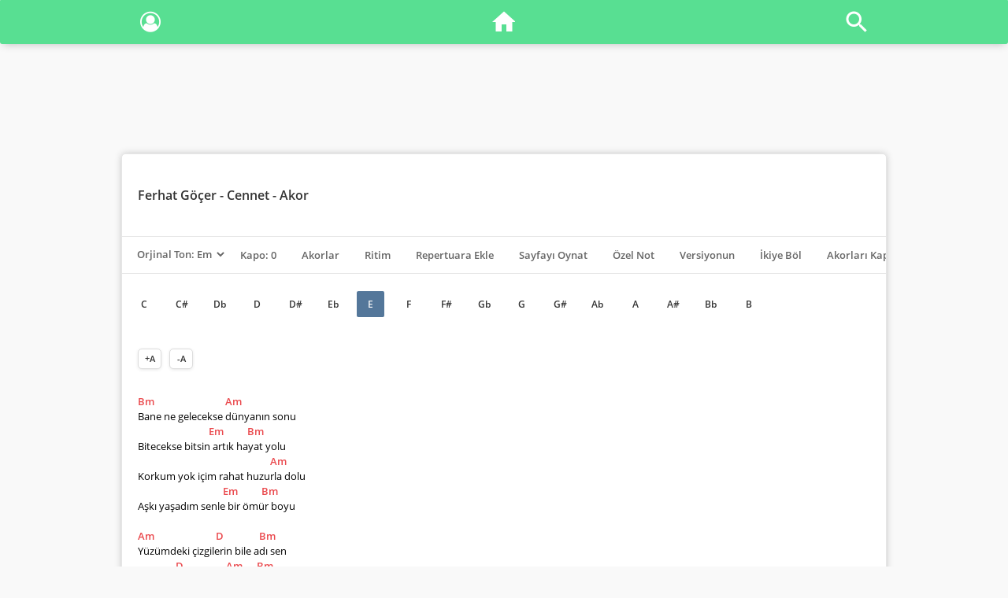

--- FILE ---
content_type: text/html; charset=UTF-8
request_url: https://www.repertuarim.com/akor/ferhat-gocer-cennet-akor-347.html
body_size: 28509
content:
<!DOCTYPE html>
<html lang="tr">
<head>
<meta charset="UTF-8" />
<meta name="abstract" content="Repertuarım" />
<meta name="classification" content="Music" />
<meta name="author" content="Repertuarim.com" />
<meta name="copyright" content="Repertuarim.com" />
<meta name="robots" content="all,follow,index" />
<meta name="revisit-after" content="1 days" />
<meta name="rating" content="General" />
<meta name="reply-to" content="info@repertuarim.com">
<meta http-equiv="X-UA-Compatible" content="IE=edge,chrome=1">
<meta name=viewport content="width=device-width, initial-scale=1">
<meta name="MobileOptimized" content="320">
<meta name="HandheldFriendly" content="True">
<title>Ferhat Göçer - Cennet - Akor (Kolay ve Orjinal Ton)</title>
<meta name="keywords" content="cennet akor, ferhat,göçer,cennet akorları, kolay akoru, orjinal ton, klasik gitar, ukulele, elektro gitar ve piyano akorları" />
<meta name="description" content="Ferhat Göçer - Cennet akor, kolay ve orjinal ton gitar akorları, ferhat gocer cennet | Repertuarim.com" />
<link rel="canonical" href="https://www.repertuarim.com/akor/ferhat-gocer-cennet-akor-347.html" />
<meta http-equiv="X-UA-Compatible" content="IE=EmulateIE7" />
<link rel="apple-touch-icon" sizes="180x180" href="https://www.repertuarim.com/apple-touch-icon.png">
<link rel="icon" type="image/png" sizes="32x32" href="https://www.repertuarim.com/favicon-32x32.png">
<link rel="icon" type="image/png" sizes="16x16" href="https://www.repertuarim.com/favicon-16x16.png">
<link rel="manifest" href="https://www.repertuarim.com/site.webmanifest">
<link rel="mask-icon" href="https://www.repertuarim.com/safari-pinned-tab.svg" color="#5bbad5">
<meta name="msapplication-TileColor" content="#2b5797">
<meta name="theme-color" content="#ffffff">
<link rel="stylesheet" type="text/css" href="https://www.repertuarim.com/theme/default/assets/style.css?v=4.2" media="screen, print" />
<!-- Twitter -->
<meta name="twitter:card" content="summary_large_image">
<meta name="twitter:site" content="@repertuarim">
<meta name="twitter:creator" content="repertuarim">
<meta name="twitter:title" content="Ferhat Göçer - Cennet - Akor (Kolay ve Orjinal Ton)">
<meta name="twitter:description" content="Ferhat Göçer - Cennet akor, kolay ve orjinal ton gitar akorları, ferhat gocer cennet | Repertuarim.com">
<meta name="twitter:image:src" content="https://www.repertuarim.com/akor.png">
<!-- Facebook / Open Graph -->
<meta property="fb:page_id" content="277406595618195" />
<meta property="og:url" content="https://www.repertuarim.com/akor/ferhat-gocer-cennet-akor-347.html">
<meta property="og:type" content="article">
<meta property="og:title" content="Ferhat Göçer - Cennet - Akor (Kolay ve Orjinal Ton)">
<meta property="og:image" content="https://www.repertuarim.com/akor.png"/>
<meta property="og:description" content="Ferhat Göçer - Cennet akor, kolay ve orjinal ton gitar akorları, ferhat gocer cennet | Repertuarim.com">
<meta property="og:site_name" content="Repertuarım">
<meta property="article:author" content="https://www.facebook.com/repertuarim">
<meta property="article:publisher" content="https://www.facebook.com/repertuarim">
<!-- Google+ / Schema.org  -->
<meta itemprop="name" content="Ferhat Göçer - Cennet - Akor (Kolay ve Orjinal Ton)">
<meta itemprop="description" content="Ferhat Göçer - Cennet akor, kolay ve orjinal ton gitar akorları, ferhat gocer cennet | Repertuarim.com">
<meta itemprop="image" content="https://www.repertuarim.com/akor.png">
<base href="https://www.repertuarim.com" />
<!-- Google tag (gtag.js) -->
<script async src="https://www.googletagmanager.com/gtag/js?id=G-Z5GH8Q0RZT"></script>
<script>
  window.dataLayer = window.dataLayer || [];
  function gtag(){dataLayer.push(arguments);}
  gtag('js', new Date());

  gtag('config', 'G-Z5GH8Q0RZT');
</script>
<script type="text/javascript">
window.empowerad=window.empowerad||{ads:new Array(),site:'repertuarim','namespace':'empower','dataClass':'empower-ad'};
var empowerScript=document.createElement('script');
empowerScript.async=true;empowerScript.type="text/javascript";empowerScript.id='empower-ad-script';
empowerScript.src='https://static.virgul.com/theme/mockups/adcode/outside.js?dts='+parseInt(new Date().getTime()/86400000);
document.getElementsByTagName('head')[0].appendChild(empowerScript);
</script>
</head>
<body>

<div class="main">

    <div class="top-menu-main">
        <ul class="top-menu">
                        <li class="menu-profile"><a href="https://www.repertuarim.com/signup/" title="Profil"><i class="fa fa-user-circle-o"></i></a></li>
                        <li class="menu-home"><a href="https://www.repertuarim.com"><span class="icon-home" title="Anasayfa"></span></a></li>
            <li class="menu-search"><a href="https://www.repertuarim.com/ara/" title="Profil"><span class="icon-search" title="Ara"></span></a></li>
        </ul>
    </div>
    <div class="ads_1"></div>

                    
                    
                                
			
			
			
			
			
            
            
            
            
            
            
            
            
			
			
			
			
			
			
            
            
            
            
            
            
            
            
			
    
			<div data-empower-zone="153887" class="empower-ad ads_2"></div>

                    
                    
                                
			
			
			
			
            
            
            
            
            
            
            
            
			
			
			
			
			
			
            
            
            
            
            
            
            
            
			
    <div class="page-main">
        
    
<div class="page page-akor-detail" page-id="347" page-type="chord">

    <div class="page-header">
        <div class="page-title"><h1><a href="https://www.repertuarim.com/akor-tab/ferhat-gocer/" title="Ferhat Göçer akor">Ferhat Göçer</a> - Cennet - Akor </h1></div>
    </div>

    
			
			
			
			<div class="ads_5"></div>
                                                    
			
            
            
            
            
            
            
            
            
			
    <div class="chord-menu-main">

        <ul class="chord-menu">

            <li class="menu-key-select">
                <select id="select-key" title="Ton / Transpoze">

                    
                    <option value="A" title="Kolay akor" >Kolay Akor</option>
                    <option value="E" title="Orjinal ton" selected="selected">Orjinal Ton: Em</option>

                    
                    <option disabled>Kayıtlı Ton</option>
                                                            <option disabled>Genel Tonun</option>
                                    </select>
            </li>
            <li class="menu-key-save" >
                <span key-function="save">Ton Kaydet</span>            </li>

            <li class="menu-capo" title="Kapo"><span>Kapo: 0</span></li>
            <li class="menu-diagram" title="Ferhat Göçer Cennet akor basılışları"><span>Akorlar</span></li>
            <li class="menu-rhythm" title="Ferhat Göçer Cennet ritim"><span>Ritim</span></li>
            <li class="menu-r" title="Ferhat Göçer Cennet akorunu repertuara ekle"><span>Repertuara Ekle</span></li>
            <li class="menu-scroll" title="Sayfayı Oynat"><span>Sayfayı Oynat</span></li>
            <li class="menu-note" title="Özel Not"><span>Özel Not</span></li>
            <li class="menu-version" title="Senin Versiyonun"><span>Versiyonun</span></li>
            <li class="menu-split" title="İkiye Böl"><span>İkiye Böl</span></li>
            <li class="menu-chord-hide" title="Kapat"><span>Akorları Kapat</span></li>
            <li class="menu-transpose" title="Ferhat Göçer Cennet transpoze akorları"><span>Transpoze</span></li>
        </ul>
    </div>

    <div class="menu-key-save-section">
                <div class="warning key"><a href="https://www.repertuarim.com/signup/" title="Giriş Yap">Üye girişi</a> yapmanız gerekmektedir</div>
            </div>

    <div class="menu-scroll-section">
        <div class="menu-scroll-content">
            <div class="scroll-button scroll-play"></div>
            <div class="scroll-button scroll-pause"></div>
            <input type="range" id="scroll-range" min="1" max="10" value="8">
            <div class="scroll-button scroll-close"></div>
        </div>
    </div>

    <div class="menu-rhythm-section">
        <span>AAYYAY</span>        <div class="form-main form-rhythm">
            <div class="form-message">Üye girişi yapmanız gerekmektedir</div>
            <form id="form-rhythm" method="post">
                <div class="form-row"><input type="text" name="rhythm" placeholder="Ritim / Arpej Ekle :" class="input-1" minlength="4" maxlength="100" /></div>
                <div class="form-row"><input type="submit" value="Ekle" class="button-1" /></div>
            </form>
        </div>
            </div>

    <div class="menu-video-section"></div>

    <div class="menu-r-section">
                    <div class="warning key"><a href="https://www.repertuarim.com/signup/" title="Giriş Yap">Üye girişi</a> yapmanız gerekmektedir</div>

            </div>

    <div class="menu-note-section">

                <div class="warning key"><a href="https://www.repertuarim.com/signup/" title="Giriş Yap">Üye girişi</a> yapmanız gerekmektedir</div>
            </div>

    
    <div class="menu-transpose-section "></div>

    <div class="menu-diagram-section">
        <div class="menu-diagram-list"></div>
    </div>



    <div class="menu-version-section">

                <div class="warning key"><a href="https://www.repertuarim.com/signup/" title="Giriş Yap">Üye girişi</a> yapmanız gerekmektedir</div>

            </div>


    
    <div class="menu-font-section">
        <span id="font-increase" title="Yazı boyutunu büyüt">+A</span>
        <span id="font-decrease" title="Yazı boyutunu küçült">-A</span>
    </div>


    <div id="default-key" data-key="Em"></div>

    <pre data-key="Em" class="chords" id="key">Bm                              Am            <br />
Bane ne gelecekse d&uuml;nyanın sonu<br />
                              Em          Bm<br />
Bitecekse bitsin artık hayat yolu<br />
                                                        Am<br />
Korkum yok i&ccedil;im rahat huzurla dolu<br />
                                    Em          Bm          <br />
Aşkı yaşadım senle bir &ouml;m&uuml;r boyu  <br />
<br />
Am                          D               Bm<br />
Y&uuml;z&uuml;mdeki &ccedil;izgilerin bile adı sen<br />
                D                  Am      Bm<br />
Aldığım her nefesin sebebi sen  <br />
<br />
Bm                                C                 <br />
D&uuml;nyaya bir daha gelsem sevgilim<br />
Am                            Bm<br />
Arar bulurum yine seni severim<br />
                                      C<br />
Cenneti değişmem sa&ccedil;ının teline<br />
Am                                      Bm<br />
&Ouml;mr&uuml;m&uuml;n yettiği kadar seni severim<br /></pre>
    
    
			
			
			<div class="ads_4"></div>
                                                    
			
			
            
            
            
            
            
            
            
            
			
			
			
			
			
			<div class="ads_6"></div>
                                        
            
            
            
            
            
            
            
            
            
			
    
    <div class="warning telif">
        Bu içerik müzik eğitimi amacı ile yayımlanmış olup hakları kendi sahiplerine aittir. Telif ihlali içerdiğini düşünüyorsanız bizimle <a href="https://www.repertuarim.com/r/about/">iletişime</a> geçebilirsiniz.<br>

            </div>

    
    
    
    <div class="list-main random-main">
        <div class="list-title"><i class="fa fa-circle list-title-icon i-color-2 i-circle" aria-hidden="true"></i><h2 title="Rastgele Akor">Rastgele</h2></div>
        <div class="list-list no-split">
            <ul class="random-list"></ul>
            <a class="random-button-page" title="Rastgele Akor"><i class="fa fa-refresh fa-lg" aria-hidden="true"></i></a>
        </div>
    </div>

        <div class="list-main">
        <div class="list-title"><a href="https://www.repertuarim.com/akor-tab/ferhat-gocer/" title="Ferhat Göçer akor"><i class="fa fa-circle list-title-icon i-color-3 i-circle" aria-hidden="true"></i><h2>Ferhat Göçer akorları</h2></a></div>
    </div>

    <div class="list-main">
        <div class="list-title">Önerilen akorlar</div>
        <div class="list-list list-open">
            <ul>
            <li><a href="https://www.repertuarim.com/akor/ferhat-gocer-yillarim-gitti-akor-1064.html" title="Ferhat Göçer - Yıllarım Gitti akor"><div class="icon color-a" title="Akor">A</div><div class="title">Ferhat Göçer - Yıllarım Gitti</div></a></li><li><a href="https://www.repertuarim.com/akor/ferhat-gocer-ayrilsak-oluruz-biz-akor-2744.html" title="Ferhat Göçer - Ayrılsak Ölürüz Biz akor"><div class="icon color-a" title="Akor">A</div><div class="title">Ferhat Göçer - Ayrılsak Ölürüz Biz</div></a></li><li><a href="https://www.repertuarim.com/akor/ferhat-gocer-yastayim-akor-349.html" title="Ferhat Göçer - Yastayım akor"><div class="icon color-a" title="Akor">A</div><div class="title">Ferhat Göçer - Yastayım</div></a></li><li><a href="https://www.repertuarim.com/akor/ferhat-gocer-unutmus-coktan-akor-2628.html" title="Ferhat Göçer - Unutmuş Çoktan akor"><div class="icon color-a" title="Akor">A</div><div class="title">Ferhat Göçer - Unutmuş Çoktan</div></a></li><li><a href="https://www.repertuarim.com/akor/soner-sarikabadayi-buz-akor-24.html" title="Soner Sarıkabadayı - Buz akor"><div class="icon color-a" title="Akor">A</div><div class="title">Soner Sarıkabadayı - Buz</div></a></li><li><a href="https://www.repertuarim.com/akor/gitarci-ne-desem-akor-4851.html" title="Gitarcı - Ne Desem akor"><div class="icon color-a" title="Akor">A</div><div class="title">Gitarcı - Ne Desem</div></a></li><li><a href="https://www.repertuarim.com/akor/serdar-ortac-sana-degmez-akor-55.html" title="Serdar Ortaç - Sana Değmez akor"><div class="icon color-a" title="Akor">A</div><div class="title">Serdar Ortaç - Sana Değmez</div></a></li><li><a href="https://www.repertuarim.com/akor/yasar-yapragin-kaderi-dusmekmis-akor-607.html" title="Yaşar - Yaprağın Kaderi Düşmekmiş akor"><div class="icon color-a" title="Akor">A</div><div class="title">Yaşar - Yaprağın Kaderi Düşmekmiş</div></a></li><li><a href="https://www.repertuarim.com/akor/gokhan-tepe-annem-akor-2003.html" title="Gökhan Tepe - Annem akor"><div class="icon color-a" title="Akor">A</div><div class="title">Gökhan Tepe - Annem</div></a></li><li><a href="https://www.repertuarim.com/akor/bengu-agla-kalbim-akor-5084.html" title="Bengü - Ağla Kalbim akor"><div class="icon color-a" title="Akor">A</div><div class="title">Bengü - Ağla Kalbim</div></a></li><li><a href="https://www.repertuarim.com/akor/reha-ask-cicegim-akor-1142.html" title="Reha - Aşk Çiçeğim akor"><div class="icon color-a" title="Akor">A</div><div class="title">Reha - Aşk Çiçeğim</div></a></li><li><a href="https://www.repertuarim.com/akor/sila-korkma-akor-695.html" title="Sıla - Korkma akor"><div class="icon color-a" title="Akor">A</div><div class="title">Sıla - Korkma</div></a></li><li><a href="https://www.repertuarim.com/akor/kazim-koyuncu-anilar-dustu-pesime-akor-75.html" title="Kazım Koyuncu - Anılar Düştü Peşime akor"><div class="icon color-a" title="Akor">A</div><div class="title">Kazım Koyuncu - Anılar Düştü Peşime</div></a></li><li><a href="https://www.repertuarim.com/akor/ferhat-gocer-gotur-beni-gittigin-yere-akor-348.html" title="Ferhat Göçer - Götür Beni Gittiğin Yere akor"><div class="icon color-a" title="Akor">A</div><div class="title">Ferhat Göçer - Götür Beni Gittiğin Yere</div></a></li><li><a href="https://www.repertuarim.com/akor/emre-akad-bu-ara-ihtiyacim-var-sana-akor-6823.html" title="Emre Akad - Bu Ara İhtiyacım Var Sana akor"><div class="icon color-a" title="Akor">A</div><div class="title">Emre Akad - Bu Ara İhtiyacım Var Sana</div></a></li><li><a href="https://www.repertuarim.com/akor/ferhat-gocer-yastayim-akor-349.html" title="Ferhat Göçer - Yastayım akor"><div class="icon color-a" title="Akor">A</div><div class="title">Ferhat Göçer - Yastayım</div></a></li><li><a href="https://www.repertuarim.com/akor/mustafa-ceceli-hastalikta-saglikta-akor-1910.html" title="Mustafa Ceceli - Hastalıkta Sağlıkta akor"><div class="icon color-a" title="Akor">A</div><div class="title">Mustafa Ceceli - Hastalıkta Sağlıkta</div></a></li><li><a href="https://www.repertuarim.com/akor/ozgun-yalnizlik-akor-171.html" title="Özgün - Yalnızlık akor"><div class="icon color-a" title="Akor">A</div><div class="title">Özgün - Yalnızlık</div></a></li><li><a href="https://www.repertuarim.com/akor/onur-can--ozcan-intihask-akor-3257.html" title="Onur Can  Özcan - İntihaşk akor"><div class="icon color-a" title="Akor">A</div><div class="title">Onur Can  Özcan - İntihaşk</div></a></li><li><a href="https://www.repertuarim.com/akor/teoman-istanbul-da-sonbahar-akor-472.html" title="Teoman - İstanbul'da Sonbahar akor"><div class="icon color-a" title="Akor">A</div><div class="title">Teoman - İstanbul'da Sonbahar</div></a></li>            </ul>
        </div>
    </div>
    
        <div class="list-main">
        <div class="list-title"><h2 title="Aynı akorlu şarkılar">Aynı akorlu şarkılar</h2></div>
        <div class="list-list">
            <ul><li><a href="https://www.repertuarim.com/akor/ummusen-sezenler-olmus-akor-11.html" title="Ümmüşen - Sezenler Olmuş akor"><div class="icon color-a" title="Akor">A</div><div class="title">Ümmüşen - Sezenler Olmuş</div></a></li><li><a href="https://www.repertuarim.com/akor/7edi-aglar-miyiz-hala--feat--nez--akor-2377.html" title="7edi - Ağlar Mıyız Hala (feat. Nez) akor"><div class="icon color-a" title="Akor">A</div><div class="title">7edi - Ağlar Mıyız Hala (feat. Nez)</div></a></li><li><a href="https://www.repertuarim.com/akor/cihan-murtezaoglu-hangi-yol-akor-7110.html" title="Cihan Mürtezaoğlu - Hangi Yol akor"><div class="icon color-a" title="Akor">A</div><div class="title">Cihan Mürtezaoğlu - Hangi Yol</div></a></li><li><a href="https://www.repertuarim.com/akor/berkay-hasret-ruzgarlari-akor-1689.html" title="Berkay - Hasret Rüzgarları akor"><div class="icon color-a" title="Akor">A</div><div class="title">Berkay - Hasret Rüzgarları</div></a></li><li><a href="https://www.repertuarim.com/akor/haydar-yilmaz-lutfen-don-gel-akor-3908.html" title="Haydar Yılmaz - Lütfen Dön Gel akor"><div class="icon color-a" title="Akor">A</div><div class="title">Haydar Yılmaz - Lütfen Dön Gel</div></a></li><li><a href="https://www.repertuarim.com/akor/tuna-kiremitci-bu-kacinci-sonbahar--ft--gokce-bahadir--akor-4117.html" title="Tuna Kiremitçi - Bu Kaçıncı Sonbahar (ft. Gökçe Bahadır) akor"><div class="icon color-a" title="Akor">A</div><div class="title">Tuna Kiremitçi - Bu Kaçıncı Sonbahar (ft. Gökçe Bahadır)</div></a></li><li><a href="https://www.repertuarim.com/akor/orhan-gencebay-aksam-gunesi-akor-2206.html" title="Orhan Gencebay - Akşam Güneşi akor"><div class="icon color-a" title="Akor">A</div><div class="title">Orhan Gencebay - Akşam Güneşi</div></a></li><li><a href="https://www.repertuarim.com/akor/goksel-Isirgan-akor-2559.html" title="Göksel - Isırgan akor"><div class="icon color-a" title="Akor">A</div><div class="title">Göksel - Isırgan</div></a></li></ul>
        </div>
    </div>
    
        <div class="list-main">
        <div class="list-title"><a href="https://www.repertuarim.com/repertuar/33661/g-em-tonunda-akor-repertuari.html" title="G/Em tonunda akor repertuarı"><h2>Aynı ton / benzer akorlu şarkılar</h2></a></div>
    </div>
    
    
    <div class="list-main">
        <div class="list-title"><i class="fa fa-circle list-title-icon i-color-4 i-circle" aria-hidden="true"></i><h2 title="Yeni akorlar">Yeni Akorlar</h2></div>
         <div class="list-list">
             <ul><li><a href="https://www.repertuarim.com/akor/pinhani-bilir-o-beni-akor-10550.html" title="Pinhani - Bilir O Beni akor"><div class="icon color-a" title="Akor">A</div><div class="title">Pinhani - Bilir O Beni</div></a></li><li><a href="https://www.repertuarim.com/akor/kofn-bi-tek-ben-anlarim-akor-10381.html" title="KÖFN - Bi Tek Ben Anlarım akor"><div class="icon color-a" title="Akor">A</div><div class="title">KÖFN - Bi Tek Ben Anlarım</div></a></li><li><a href="https://www.repertuarim.com/akor/berk-baysal-yaralarini-ben-sarayim-akor-10362.html" title="Berk Baysal - Yaralarını Ben Sarayım akor"><div class="icon color-a" title="Akor">A</div><div class="title">Berk Baysal - Yaralarını Ben Sarayım</div></a></li><li><a href="https://www.repertuarim.com/akor/kaan-bosnak-beklenen-gemi-akor-10321.html" title="Kaan Boşnak - Beklenen Gemi akor"><div class="icon color-a" title="Akor">A</div><div class="title">Kaan Boşnak - Beklenen Gemi</div></a></li><li><a href="https://www.repertuarim.com/akor/mabel-matiz-hanfendi-akor-10252.html" title="Mabel Matiz - Hanfendi akor"><div class="icon color-a" title="Akor">A</div><div class="title">Mabel Matiz - Hanfendi</div></a></li><li><a href="https://www.repertuarim.com/akor/yalin-bu-da-gecer-mi-sevgilim-akor-10250.html" title="Yalın - Bu da Geçer mi Sevgilim akor"><div class="icon color-a" title="Akor">A</div><div class="title">Yalın - Bu da Geçer mi Sevgilim</div></a></li><li><a href="https://www.repertuarim.com/akor/sekersiz-imkansiz-bir-ask-denir-akor-10217.html" title="Şekersiz - İmkansız Bir Aşk Denir akor"><div class="icon color-a" title="Akor">A</div><div class="title">Şekersiz - İmkansız Bir Aşk Denir</div></a></li><li><a href="https://www.repertuarim.com/akor/tugce-kandemir-sakin-ola-akor-10115.html" title="Tuğçe Kandemir - Sakın Ola akor"><div class="icon color-a" title="Akor">A</div><div class="title">Tuğçe Kandemir - Sakın Ola</div></a></li><li><a href="https://www.repertuarim.com/akor/yuzyuzeyken-konusuruz-son-seslenisim-akor-10014.html" title="Yüzyüzeyken Konuşuruz - Son Seslenişim akor"><div class="icon color-a" title="Akor">A</div><div class="title">Yüzyüzeyken Konuşuruz - Son Seslenişim</div></a></li><li><a href="https://www.repertuarim.com/akor/sefo-bilmem-mi---prod-by-aerro--akor-9960.html" title="Sefo - Bilmem mi? (prod.by Aerro) akor"><div class="icon color-a" title="Akor">A</div><div class="title">Sefo - Bilmem mi? (prod.by Aerro)</div></a></li><li><a href="https://www.repertuarim.com/akor/erdal-guney-bozdogan-turkusu-akor-9931.html" title="Erdal Güney - Bozdoğan Türküsü akor"><div class="icon color-a" title="Akor">A</div><div class="title">Erdal Güney - Bozdoğan Türküsü</div></a></li><li><a href="https://www.repertuarim.com/akor/oguzhan-koc-yoksa-yasak--ft--arem-ozguc--arman-aydin--akor-9903.html" title="Oğuzhan Koç - Yoksa Yasak (ft. Arem Ozguc, Arman Aydin) akor"><div class="icon color-a" title="Akor">A</div><div class="title">Oğuzhan Koç - Yoksa Yasak (ft. Arem Ozguc, Arman Aydin)</div></a></li><li><a href="https://www.repertuarim.com/akor/mansur-ark-maalesef-akor-9888.html" title="Mansur Ark - Maalesef akor"><div class="icon color-a" title="Akor">A</div><div class="title">Mansur Ark - Maalesef</div></a></li><li><a href="https://www.repertuarim.com/akor/basak-gumulcinelioglu-sen-cal-kapimi-akor-9885.html" title="Başak Gümülcinelioğlu - Sen Çal Kapımı akor"><div class="icon color-a" title="Akor">A</div><div class="title">Başak Gümülcinelioğlu - Sen Çal Kapımı</div></a></li><li><a href="https://www.repertuarim.com/akor/yuzyuzeyken-konusuruz-sen-varsin-diye-akor-9869.html" title="Yüzyüzeyken Konuşuruz - Sen Varsın Diye akor"><div class="icon color-a" title="Akor">A</div><div class="title">Yüzyüzeyken Konuşuruz - Sen Varsın Diye</div></a></li><li><a href="https://www.repertuarim.com/akor/bilal-sonses-dayanirim--ft--arda-han--akor-9863.html" title="Bilal Sonses - Dayanırım (ft. Arda Han) akor"><div class="icon color-a" title="Akor">A</div><div class="title">Bilal Sonses - Dayanırım (ft. Arda Han)</div></a></li></ul>
        </div>
    </div>

    
    
			
			
			
			
			
            
            
            
            
            
            
            
            
			
        <div class="list-main type-2">
        <div class="list-title">Bilgiler</div>
        <div class="list-list no-split">
            <ul>
                <li><span>Söz: </span><span></span></li><li><span>Müzik: </span><span></span></li><li><span>Düzenleme: </span><span></span></li><li><span>Yapımcı Şirket: </span><span></span></li>                                <li><span>Ekleyen: </span><span>Üye</span></li>
                <li><span>Katkıda bulunanlar: </span><span><a href="https://www.repertuarim.com/u/5173425" title="Üye profili">tolgahankaramantv</a> </span></li>

            </ul>
        </div>
    </div>


    <div class="list-main">
        <div class="list-title"><i class="fa fa-quote-left list-title-icon i-color-2" aria-hidden="true"></i><h2 title="Hata Bildir">Bu içerik için hata bildir</h2></div>
        <div class="list-form">
            <div class="form-main form-feedback">
                <div class="form-message"></div>
                <form id="form-feedback" method="post">
                    <div class="form-row"><textarea name="feedback" placeholder="Akor, akorların yeri, şarkı sözü, ton ve ritim hatalarını bildirerek sitemize katkıda bulunabilirsiniz." class="textarea-1" minlength="10" maxlength="300" required /></textarea></div>
                    <div class="form-row"><input type="submit" value="Gönder" class="button-1" /></div>
                </form>
            </div>
        </div>
    </div>

    
    <div class="list-main">
        <div class="list-title"><a href="https://www.repertuarim.com/r/about/" title="repertuarım.com"><i class="fa fa-heart list-title-icon i-color-1" aria-hidden="true"></i><h2 title="repertuarım.com">repertuarım.com</h2></a></div>
    </div>


    
    <div class="tag"><i class="fa fa-tags" aria-hidden="true"></i>cennet akorları, <h2><strong> cennet akor</strong></h2>, chords, cennet, klasik gitar akorları</div>

</div>

    </div>

    
			
			<div data-empower-zone="153874" class="empower-ad ads_3"></div>

                    
                    
                                
			
			
			
            
            
            
            
            
            
            
            
			
			
			
			
			
			
            
            
            
            
            
            
            
            
			
</div>

<div id="urls" themeUrl="https://www.repertuarim.com/theme/default" url="https://www.repertuarim.com" session="0"></div>


<div class="warning cookie">Bu siteyi ziyaret ederek <a href="https://www.repertuarim.com/r/terms-of-use/">Kullanım Şartlarımızı</a>, <a href="https://www.repertuarim.com/r/privacy-policy/">Gizlilik ve Çerez Politikamızı</a> kabul etmiş bulunuyorsunuz.<div id="cookie-accept" class="button-1">Anladım</div></div>
<div class="print-title">Repertuarim.com | Online Repertuar</div>
</body>
</html>
<link rel="stylesheet" href="https://www.repertuarim.com/theme/default/assets/fork-awesome/css/fork-awesome.min.css">
<script type="text/javascript" src="https://www.repertuarim.com/theme/default/assets/jquery-3.2.1.min.js"></script>
<script type="text/javascript" src="https://www.repertuarim.com/theme/default/assets/raphael.min.js"></script><script type="text/javascript" src="https://www.repertuarim.com/theme/default/assets/jtab.js"></script><script type="text/javascript" src="https://www.repertuarim.com/theme/default/assets/jquery.transposer.js"></script><script>$(function() { $("pre").transpose(); });</script><script type="text/javascript" src="https://www.repertuarim.com/theme/default/assets/functions.js?v=3.8"></script>


--- FILE ---
content_type: text/html; charset=utf-8
request_url: https://www.google.com/recaptcha/api2/aframe
body_size: 247
content:
<!DOCTYPE HTML><html><head><meta http-equiv="content-type" content="text/html; charset=UTF-8"></head><body><script nonce="d8wTly9QMiUpXqewoyEisA">/** Anti-fraud and anti-abuse applications only. See google.com/recaptcha */ try{var clients={'sodar':'https://pagead2.googlesyndication.com/pagead/sodar?'};window.addEventListener("message",function(a){try{if(a.source===window.parent){var b=JSON.parse(a.data);var c=clients[b['id']];if(c){var d=document.createElement('img');d.src=c+b['params']+'&rc='+(localStorage.getItem("rc::a")?sessionStorage.getItem("rc::b"):"");window.document.body.appendChild(d);sessionStorage.setItem("rc::e",parseInt(sessionStorage.getItem("rc::e")||0)+1);localStorage.setItem("rc::h",'1769735938392');}}}catch(b){}});window.parent.postMessage("_grecaptcha_ready", "*");}catch(b){}</script></body></html>

--- FILE ---
content_type: text/css
request_url: https://www.repertuarim.com/theme/default/assets/style.css?v=4.2
body_size: 27287
content:
@charset "utf-8";@font-face{font-family:'Open Sans';src:url(subset-OpenSans-SemiBold.woff2) format('woff2'),url(subset-OpenSans-SemiBold.woff) format('woff');font-weight:600;font-style:normal}@font-face{font-family:'Open Sans';src:url(subset-OpenSans-Regular.woff2) format('woff2'),url(subset-OpenSans-Regular.woff) format('woff');font-weight:400;font-style:normal}html{line-height:1.15;-ms-text-size-adjust:100%;-webkit-text-size-adjust:100%}body{margin:0}article,aside,footer,header,nav,section{display:block}h1{font-size:2em;margin:.67em 0}figcaption,figure,main{display:block}figure{margin:1em 40px}hr{box-sizing:content-box;height:0;overflow:visible}pre{font-family:monospace,monospace;font-size:1em}a{background-color:transparent;-webkit-text-decoration-skip:objects}abbr[title]{border-bottom:none;text-decoration:underline;text-decoration:underline dotted}b,strong{font-weight:inherit}b,strong{font-weight:bolder}code,kbd,samp{font-family:monospace,monospace;font-size:1em}dfn{font-style:italic}mark{background-color:#ff0;color:#000}small{font-size:80%}sub,sup{font-size:75%;line-height:0;position:relative;vertical-align:baseline}sub{bottom:-.25em}sup{top:-.5em}audio,video{display:inline-block}audio:not([controls]){display:none;height:0}img{border-style:none}svg:not(:root){overflow:hidden}button,input,optgroup,select,textarea{font-family:sans-serif;font-size:100%;line-height:1.15;margin:0}button,input{overflow:visible}button,select{text-transform:none}[type=reset],[type=submit],button,html [type=button]{-webkit-appearance:button}[type=button]::-moz-focus-inner,[type=reset]::-moz-focus-inner,[type=submit]::-moz-focus-inner,button::-moz-focus-inner{border-style:none;padding:0}[type=button]:-moz-focusring,[type=reset]:-moz-focusring,[type=submit]:-moz-focusring,button:-moz-focusring{outline:1px dotted ButtonText}fieldset{padding:.35em .75em .625em}legend{box-sizing:border-box;color:inherit;display:table;max-width:100%;padding:0;white-space:normal}progress{display:inline-block;vertical-align:baseline}textarea{overflow:auto}[type=checkbox],[type=radio]{box-sizing:border-box;padding:0}[type=number]::-webkit-inner-spin-button,[type=number]::-webkit-outer-spin-button{height:auto}[type=search]{-webkit-appearance:textfield;outline-offset:-2px!important;outline:0!important}[type=search]::-webkit-search-cancel-button,[type=search]::-webkit-search-decoration{-webkit-appearance:none}::-webkit-file-upload-button{-webkit-appearance:button;font:inherit}details,menu{display:block}summary{display:list-item}canvas{display:inline-block}template{display:none}[hidden]{display:none}blockquote,body,dd,div,dl,dt,fieldset,form,h1,h2,h3,h4,h5,h6,input,li,ol,p,pre,td,textarea,th,ul{margin:0;padding:0}body,html{margin:0;padding:0;height:100%;font-family:'Open Sans',sans-serif;font-weight:400;font-size:12px}fieldset,img{border:0}li,ol,ul{list-style:none}caption,th{text-align:left}h1,h2,h3,h4,h5,h6{font-size:100%;font-weight:400}a{text-decoration:none}.main{width:100%}.popup-background{display:none;position:fixed;top:0;left:0;z-index:80;width:100%;height:100%;opacity:.98;background:#495a6f}.top-menu-main{z-index:90;margin:0;width:100%;display:inline-block;height:56px;white-space:nowrap;overflow:hidden;border-top-left-radius:1px;border-top-right-radius:1px;border-bottom-left-radius:3px;border-bottom-right-radius:3px;box-shadow:0 7px 9px -9px rgba(50,50,50,.5);background:#58df92}ul.top-menu{padding:20px 0}ul.top-menu li{display:inline-block;cursor:pointer;font-size:14px;font-weight:600;color:#f7f7f7}ul.top-menu li.menu-home{position:absolute}ul.top-menu li.menu-search{float:right;margin:0 18px 0 0}ul.top-menu li.menu-profile{float:left;margin:-5px 0 0 18px}ul.top-menu li.menu-profile a i{font-size:26px;color:#fff}ul.top-menu li span.icon-home{padding:8px 16px;width:36px;height:36px;background:url(sprite.png) no-repeat -144px 0}ul.top-menu li span.icon-search{padding:8px 16px;width:36px;height:36px;background:url(sprite.png) no-repeat -180px 0}ul.top-menu li a span{color:#f7f7f7}.list-main{display:block;clear:both;margin-bottom:0;border-bottom:1px solid #e6e6e6}.list-title{height:14px;padding:25px 0 35px 20px;font-size:16px;font-weight:600;color:#333;cursor:pointer}.list-title:hover{background:#fbfbfb}.list-title h1,.list-title h2,.list-title h3{font-weight:600}.list-title a{color:#333}.list-title-icon{float:left;margin:0 10px 0 0;width:15px;font-size:16px}.list-title-icon.i-circle{padding:2px 0 0 0;font-size:13px}.i-color-1{color:#ea494d}.i-color-2{color:#c077db}.i-color-3{color:#fc0}.i-color-4{color:#ff9500}.i-color-5{color:#54779a}.i-color-6{color:#000}.list-list{display:block;clear:both}.list-list ul li{width:auto;-webkit-column-break-inside:avoid;-moz-column-break-inside:avoid;column-break-inside:avoid}.list-list ul li:nth-child(odd){background:#f7f7f7}.list-list ul li:hover{cursor:pointer;background:#e6e6e6}.list-list ul li .icon{display:block;margin:0 14px 0 0}.list-list ul li .title{font-size:13px;word-wrap:break-word}.list-list ul li a{display:block;padding:20px;color:#333}.list-form{display:block;clear:both;width:auto!important;padding:0 20px 20px 20px}.list-main.type-2 .list-list li,.list-main.type-3 .list-list li{padding:15px 20px 15px 20px;line-height:24px}.list-main.type-2 .list-list li{cursor:default}.list-main.type-2 .list-list li span:nth-of-type(2n){font-weight:600}.list-main.type-2 .list-list li span a{display:inline;padding:0;text-decoration:underline}.icon{float:left;margin:-4px 10px 0 0!important;padding:3px 9px;border-radius:2px;font-size:14px;font-weight:600;color:#f7f7f7}.color-a{background:#ea494d}.color-r{background:#58df92}.color-s{background:#499c9f}.color-u{background:#3498db}.icon.ozel-icerik{padding:4px 6.5px;font-size:14px}input[type=button],input[type=email],input[type=password],input[type=search],input[type=submit],input[type=text]{width:100%;padding:15px 0;border:1px solid #e6e6e6;border-radius:3px;text-indent:15px;font-size:14px;color:#333}input.button-1{border:1px solid #527496;border-radius:4px;cursor:pointer;font-weight:400;text-indent:0;background-color:#54779a;color:#f7f7f7}input.button-1:hover{background-color:#6087af}input.checkbox-1,input.radio-1{float:left;width:20px;margin:0 10px 0 0}label{cursor:pointer}label.label-1{display:block;font-size:13px}textarea.textarea-1{width:100%;height:80px;padding:18px 18px;resize:none;border:1px solid #e6e6e6;border-radius:5px;font-size:14px;color:#333;box-sizing:border-box;line-height:25px}select.select-1{width:100%;padding:5px 10px;border:1px solid #e6e6e6}select.select-2{width:120px;padding:5px 10px;border:1px solid #e6e6e6}.form-message{display:none;line-height:22px;font-size:12px;color:#54779a}.form-message-2{display:block;margin:20px 0 10px 0;padding:0 20px;line-height:22px;font-size:14px;font-weight:700;text-decoration:underline;background:#ddd;color:#54779a}.form-main .form-row{clear:both;width:auto;padding:10px 0 10px 0}.form-main .form-row a{text-decoration:underline;color:#54779a}.form-main .form-row span{line-height:25px}.form-main .form-row span.span-2{display:inline-block;margin:10px 0 10px 0;font-size:12px;line-height:18px}.captcha{width:100%;padding:10px 0 10px 0;text-align:center;border:1px solid #e6e6e6;border-radius:3px}input[type=range]{-webkit-appearance:none;border:0 solid #fff;width:180px;background:0 0;float:left;margin:0 20px;padding:10px 0}input[type=range]::-webkit-slider-runnable-track{width:180px;height:5px;background:#ddd;border:none;border-radius:3px}input[type=range]::-webkit-slider-thumb{-webkit-appearance:none;border:none;height:16px;width:16px;border-radius:50%;background:#fff;margin-top:-5px}input[type=range]:focus{outline:0}input[type=range]:focus::-webkit-slider-runnable-track{background:#ccc}input[type=range]::-moz-range-track{width:180px;height:5px;background:#ddd;border:none;border-radius:3px}input[type=range]::-moz-range-thumb{border:none;height:16px;width:16px;border-radius:50%;background:#fff}input[type=range]:-moz-focusring{outline:1px solid #fff;outline-offset:-1px}input[type=range]::-ms-track{width:180px;height:5px;background:0 0;border-color:transparent;border-width:6px 0;color:transparent}input[type=range]::-ms-fill-lower{background:#777;border-radius:10px}input[type=range]::-ms-fill-upper{background:#ddd;border-radius:10px}input[type=range]::-ms-thumb{border:none;height:16px;width:16px;border-radius:50%;background:#fff}input[type=range]:focus::-ms-fill-lower{background:#888}input[type=range]:focus::-ms-fill-upper{background:#ccc}.button-2{width:auto;padding:15px 0;border:1px solid #527496;border-radius:4px;cursor:pointer;text-align:center;font-size:16px;font-weight:400;background-color:#54779a;color:#f7f7f7}.page-main{width:100%;margin:0 auto 0 auto;padding:0;-webkit-overflow-scrolling:touch}.page{padding:0}.page-header{margin-bottom:20px}.page-title{padding:30px 10px 0 20px;font-size:24px;font-weight:600;line-height:24px;color:#333}.page-title h1{font-weight:600}.page-title a{text-decoration:underline;color:#333}.page-sub-menu{clear:both;margin:0 0 30px 0}.page-sub-menu a{margin:0 0 0 20px;font-size:14px;text-decoration:none;color:#54779a}.page-sub-menu span{margin:0 0 0 20px;font-size:12px;text-decoration:none;cursor:pointer;font-weight:600;color:#54779a}.page-sub-menu span a{margin:10px 0 0 0;font-size:12px;text-decoration:underline}.page-content{clear:both;line-height:28px;font-size:14px;color:#333;word-wrap:break-word}.page.page-about .page-content,.page.page-privacy .page-content,.page.page-termsofuse .page-content{padding:0 20px 40px 20px}.page.page-akor,.page.page-artist,.page.page-artist-detail,.page.page-repertuar,.page.page-signup{padding:10px 0 0 0}.page-title{padding:30px 0 0 20px}.page.page-about .page-content a{color:#333;text-decoration:underline}.page.page-error .list-main{margin:30px 0 0 0}.page.page-error .warning{line-height:28px}.page.page-signup .warning{margin:10px 20px 10px 20px}.page.page-homepage .warning{margin:0}.lang-en,.lang-tr{cursor:pointer;text-decoration:underline}.page.page-akor-detail .page-title{padding:30px 20px 0 20px;font-size:16px}.page.page-akor-detail .page-title h1 a{text-decoration:none}.page.page-repertuar-detail .page-title{padding:20px 10px 20px 20px;font-size:16px}.description{margin:0 0 30px 0;padding:0 20px 0 20px;line-height:22px;color:#666}.description a{text-decoration:underline;color:#333}.repertuar-save{margin:20px 20px}.repertuar-title-info{margin:5px 0 0 10px;line-height:13px;font-size:12px}.repertuar-info{margin:20px 0;padding:0 20px}.form-main.form-chord-add .textarea-1,.form-main.form-ozel-icerik .textarea-1{padding:10px;height:450px;line-height:19px;font-family:'Open Sans',sans-serif;font-size:13px}.form-main.form-chord-add .form-message,.form-main.form-ozel-icerik .form-message{margin:20px 0}.autocomplete{display:none;height:250px;overflow:auto;border:1px solid #e6e6e6;font-size:14px;color:#333}.autocomplete li{padding:20px 10px;cursor:pointer}.autocomplete li:nth-child(odd){background:#f7f7f7}.autocomplete li:hover{background:#e6e6e6}.page.page-ozel-icerik .page-header{margin-bottom:0}.page.page-ozel-icerik .page-title{padding:30px 0 20px 20px;font-size:20px}.ozel-icerik-main{margin:20px 0 0 0}.ozel-icerik-title{padding:25px 0 20px 20px;font-size:16px;font-weight:600;color:#333}.ozel-icerik-content{clear:both;padding:20px 0 0 20px;line-height:19px;font-family:'Open Sans',sans-serif;font-size:13px;font-weight:400}.warning-close{float:right;margin:0 0 0 10px;cursor:pointer;font-size:16px;color:#333}.private{clear:both;width:auto;margin:10px 0 0 0;padding:0 20px;color:#333;line-height:18px;font-style:italic}.question{padding:5px 0;font-weight:600;font-size:13px}.answer{padding:10px 0;font-weight:400}input[name=accept]{margin:5px 10px 0 0}input[name=publicProfile]{margin:0 10px 10px 0}.form-main.form-profile .textarea-1{padding:10px;height:250px;font-size:14px}.form-main.form-settings label{line-height:22px}.form-main.form-settings .checkbox-1{margin:4px 10px 10px 0}.form-main.form-repertuar-edit{display:none;margin:20px 20px 0 20px}.r-content-edit{display:none;padding:10px 20px 10px 20px;font-size:20px;color:#333}.r-content-edit span{margin:0 20px 0 0}.r-content-edit span.content-delete{float:right;font-size:14px}.page.page-search .page-header{margin-bottom:20px}.page.page-search .page-title{padding:0 0 20px 20px;border-bottom:1px solid #e6e6e6;font-size:20px}.page.page-search .page-title h1 span{font-size:14px}#form-search-2{margin:0 0 20px 0;padding:0 20px;border-top:0 solid #e6e6e6}.page.page-search .list-list{margin:0 0 20px 0}.search-suggest-list-main{margin:0 0 40px 0;overflow:auto}.search-suggest-list-title{margin:40px 0 20px 0;padding:0 10px 10px 20px;border-bottom:1px solid #e6e6e6;font-size:16px;font-weight:600;line-height:24px;color:#333}.search-suggest-list-title h2{font-weight:600}.search-suggest-list{padding:0 20px}.search-suggest-list li a{float:left;margin:0 10px 10px 0;padding:5px 10px;border-radius:5px;font-size:13px;background:#58df92;color:#f7f7f7}.search-suggest-list.artist li a{background:#499c9f}.search-suggest-list.chord li a{background:#ea494d}.page.page-akor-detail .page-header{margin:0}.chord-menu-main{display:inline-block;position:relative;width:100%;margin:10px 0 0 0;white-space:nowrap;overflow-y:hidden;overflow-x:scroll;-webkit-overflow-scrolling:touch;border-bottom:1px solid #e6e6e6;border-top:1px solid #e6e6e6}ul.chord-menu{padding:16px 15px}ul.chord-menu li,ul.chord-menu li.menu-video.available{display:inline;margin:0 5px 0 0;cursor:pointer;font-size:13px;font-weight:600;color:#666}ul.chord-menu li span,ul.chord-menu li.menu-video.available span{padding:3px 12px;border:0 solid #666;border-radius:5px}ul.chord-menu li.menu-video{cursor:default;color:#aaa}ul.chord-menu li.menu-video span{border:0 solid #aaa}.menu-scroll-section{display:none;position:fixed;z-index:6;bottom:0;right:0;width:100%;padding:5px 0;background:#6087af;height:50px}.menu-scroll-content{width:300px;margin:0 auto;overflow:auto;border:0 solid #fff}.scroll-button{cursor:pointer;width:36px;height:36px;float:left;margin:5px 0 0 0;border:0 solid #fff}.scroll-play{margin-left:6px;background:url(sprite.png) no-repeat -72px 0}.scroll-pause{display:none;margin-left:6px;background:url(sprite.png) no-repeat -108px 0}.scroll-close{background:url(sprite.png) no-repeat -36px 0}#scroll-range{margin:10px 15px}.menu-video-section{display:none;margin:20px 0 30px 0;position:relative;height:0;padding-bottom:56.25%}#select-key{float:left;margin:-4px 0 0 0!important;padding:0!important;width:90px;cursor:pointer;border:none;font-family:'Open Sans',sans-serif;font-weight:600;font-size:13px;background:0 0;color:#666}#default-key{display:none}ul.chord-menu li.menu-key-save{display:none}.menu-key-save span{color:#54779a}.menu-key-save-section{display:none;margin:0}.menu-transpose-section{display:block;width:auto;overflow:auto;margin:10px 0 0 0;padding:0 10px}.hide{display:none}.transpose-keys a{display:inline-block;width:15px;margin:0 13px 10px 0;padding:10px 10px;text-align:center;font-weight:600;color:#333;background:0 0}.transpose-keys a.selected{border-radius:2px;background:#54779a;color:#f7f7f7}.menu-note-section{display:none;position:relative;margin:20px 0 20px 0;padding:0;width:auto;clear:both}.menu-note-section .form-message,.menu-r-section .form-message,.menu-version-section .form-message{display:none;margin:10px 10px 20px 20px;font-size:13px}#form-note{margin:0 20px}.menu-note-section .textarea-1{padding:10px;height:250px;border:1px solid #e6e6e6;border-radius:5px;font-size:13px}.menu-note-section .button-row{display:block}.menu-note-section .button-1{display:none;margin:0 0 10px 0}.menu-version-section{display:none;position:relative;margin:20px 0 20px 0;padding:0;width:auto;clear:both}.menu-version-button,.ozel-icerik-button{display:inline-block;position:relative;margin:30px 0 20px 0;padding:0 20px;width:auto;clear:both}.menu-version-button span,.ozel-icerik-button a,.ozel-icerik-button span{float:left;margin:0 10px 0 0;padding:8px 12px;cursor:pointer;border:1px solid #ddd;border-radius:5px;text-align:center;vertical-align:middle;font-weight:666;background:#fff;color:#333;box-shadow:0 1px 5px -2px rgba(50,50,50,.3)}.menu-version-button span:hover,.ozel-icerik-button a:hover,.ozel-icerik-button span:hover{border:1px solid #54779a;background:#54779a;color:#f7f7f7}#form-version{margin:0 20px}.menu-version-section .textarea-1{padding:10px;height:700px;border:1px solid #e6e6e6;border-radius:5px;line-height:19px;font-family:'Open Sans',sans-serif;font-size:13px}.menu-version-section .button-row{display:block}.menu-version-section .button-1{display:none;margin:0 0 10px 0}.content-version{clear:both;padding:20px 0 0 20px;line-height:19px;font-family:'Open Sans',sans-serif;font-size:13px;font-weight:400}.menu-r-section{display:none;position:relative;margin:20px 0 20px 0;padding:0;width:auto;clear:both}.form-main.form-repertuar-add{margin:0 20px;padding:10px 10px;border:1px solid #e6e6e6;border-radius:5px}.form-main.form-repertuar-add .form-row{padding:16px 0 16px 0}.form-main.form-repertuar-add .checkbox-1{width:20px;height:20px;margin:-2px 10px 0 0}.form-main.form-repertuar-add .checkbox-label{font-size:14px}.menu-r-2 i{font-size:20px}.menu-rhythm-section{display:none;margin:20px 20px 10px 20px;width:auto}.menu-rhythm-section span{display:inline-block;background:#f7f7f7;margin:0 15px 10px 0;padding:5px;line-height:18px;letter-spacing:2px;font-weight:600;color:#333}.menu-rhythm-section span.empty-rhythm{letter-spacing:normal}.menu-rhythm-section .form-main.form-rhythm .form-message{margin:10px 0 0 0}.menu-rhythm-section .form-row:nth-child(2){display:none}.menu-diagram-section{display:none;position:fixed;z-index:6;bottom:0;right:0;width:100%;height:120px;padding:10px;white-space:nowrap;overflow-y:hidden;overflow-x:scroll;-webkit-overflow-scrolling:touch;text-align:center;background:#6087af}.menu-diagram-list{display:inline-block;height:118px}.menu-diagram-list svg path,.menu-diagram-list svg text{fill:#f7f7f7;stroke:#f7f7f7}.menu-diagram-list svg circle{fill:#6186ae;stroke:#f7f7f7}.menu-font-section{display:inline-block;position:relative;margin:30px 0 10px 0;padding:0 20px;width:auto;clear:both}.menu-font-section span{float:left;margin:0 10px 0 0;padding:6px 5px;width:18px;height:12px;cursor:pointer;border:1px solid #ddd;border-radius:5px;text-align:center;vertical-align:middle;font-size:11px;font-weight:666;background:#fff;color:#333;box-shadow:0 1px 5px -2px rgba(50,50,50,.3)}.menu-font-section span:hover{border:1px solid #54779a;background:#54779a;color:#f7f7f7}pre.chords{clear:both;padding:20px 0 0 20px;line-height:19px;font-family:'Open Sans',sans-serif;font-size:13px;font-weight:400}span.c{cursor:pointer;color:#ea494d;font-weight:600}.vote{clear:both;margin:0 0 40px 20px;font-weight:600}.vote-button{margin:0 15px 0 0;padding:5px 15px;cursor:pointer}.vote-button:hover{border-radius:3px}.vote-button.true{color:#58df92;border:1px solid #58df92}.vote-button.false{color:#ea494d;border:1px solid #ea494d}.tag{clear:both;margin:20px 20px 30px 20px;line-height:25px;color:#333}.tag i{margin:0 8px 0 0;font-size:14px}.tag a{color:#333;text-decoration:underline}.tag h2{display:inline}.warning.telif{margin:30px 20px 30px 20px;padding:0;width:300px;background:0 0;font-style:italic;font-size:11px}.split-2{-webkit-column-count:2;-webkit-column-gap:0;-moz-column-count:2;-moz-column-gap:0;column-count:2;column-gap:0}.split-3{-webkit-column-count:3;-webkit-column-gap:0;-moz-column-count:3;-moz-column-gap:0;column-count:3;column-gap:0}.split h1,.split h2,.split h3,.split h4,.split h5,.split h6{-webkit-column-span:all;-moz-column-span:all;column-span:all}.warning{clear:both;width:auto;margin:10px 20px 20px 20px;padding:20px 20px;border-radius:3px;background:#f6f6f6;color:#666;line-height:18px}.warning a{text-decoration:underline;color:#54779a}.warning.message{padding:35px 20px}.warning.announcement{margin:20px 20px 20px 20px}.warning.next-song{margin:20px;padding:15px 20px;border-bottom:1px solid #ddd}.warning.next-song a,.warning.selected a{text-decoration:none}.warning.selected{margin:20px 20px 20px 20px;text-align:center;font-size:13px}.warning.selected i{margin:0 10px 0 0}.warning.cookie{position:fixed;z-index:99999999999999!important;bottom:0;width:auto;margin:0 auto;border-top:1px solid #ddd;text-align:center}.warning.key{margin:20px 20px 20px 20px!important}.warning.chord{padding:50px 20px;text-align:center}.warning.empty-list{margin:0!important}#cookie-accept{background-color:#54779a;color:#f7f7f7;border-radius:5px;margin:20px auto 0 auto;padding:10px 15px;cursor:pointer;text-align:center;width:14%;position:relative;z-index:8}.warning.popup{margin:0 0 20px 0;padding:0 20px;background:0 0;color:#f7f7f7}.warning.popup a{color:#f7f7f7}.loading{display:block;z-index:100;position:fixed;top:0;left:0;width:100%;height:100%;opacity:.5;background:#444}.loading i{z-index:11;position:absolute;top:40%;color:#f7f7f7}textarea[name=feedback]{height:150px}.random-button-page{display:block;margin:20px;padding:15px 0;width:auto;text-align:center;border-radius:4px;font-size:15px;cursor:pointer;border:1px solid #54779a;color:#54779a}.random-button-page i{display:contents}#urls,.copyright,.lang-en-open,.list-form:not(.list-open),.list-list:not(.list-open),.print-title,ul.chord-menu li.menu-split{display:none}.ads_12,.ads_12_a,.ads_5,.ads_5_a{display:block!important;margin:30px auto 30px auto;width:336px;min-height:280px;overflow:hidden}.ads_6,.ads_6_a{display:block!important;margin:40px auto 40px auto;width:336px;overflow:hidden}.ads_13,.ads_13_a,.ads_7{display:block!important;margin:30px auto 30px auto;width:336px;height:280px}.ads_1,.ads_10,.ads_10_a,.ads_10_b,.ads_10_c,.ads_11,.ads_1_a,.ads_1_b,.ads_1_c,.ads_2,.ads_2_a,.ads_2_b,.ads_2_c,.ads_3,.ads_3_a,.ads_3_b,.ads_3_c,.ads_4,.ads_8,.ads_8_a,.ads_8_b,.ads_8_c,.ads_9,.ads_9_a,.ads_9_b,.ads_9_c{display:none!important}#stickyContainer{z-index:999}@media screen and (min-width:450px){.ads_6,.ads_6_a{margin:40px 0 40px 20px}}@media screen and (min-width:728px){.ads_12,.ads_13,.ads_5,.ads_7{width:728px;height:90px}.ads_12_a,.ads_13_a,.ads_5_a{display:none!important}.ads_12_b,.ads_13_b,.ads_5_b{display:block!important;margin:30px auto 30px auto;width:728px;height:90px}ul.chord-menu li.menu-split{display:inline-block!important}.split-2-chords{-webkit-column-count:2;-webkit-column-gap:0;-moz-column-count:2;-moz-column-gap:0;column-count:2;column-gap:0}}@media screen and (min-width:1000px){body{background:#f9f9f9}.page.page-profile .list-list{display:none}.page.page-akor .list-main:last-child,.page.page-artist .list-main:last-child,.page.page-repertuar .list-main:last-child{border-bottom:none}.main{position:relative;height:auto;overflow:none;padding-bottom:50px}.page-main{width:970px;margin:45px auto 60px auto;overflow:hidden;overflow-x:hidden;overflow-y:hidden;border:1px solid #e6e6e6;border-radius:5px;background:#fff;-webkit-box-shadow:0 0 10px -1px rgba(50,50,50,.3);-moz-box-shadow:0 0 10px -1px rgba(50,50,50,.3);box-shadow:0 0 10px -1px rgba(50,50,50,.3)}.top-menu-main{overflow:hidden;overflow-x:hidden;overflow-y:hidden;box-shadow:0 4px 10px -4px rgba(50,50,50,.3)}ul.top-menu{width:960px;margin:0 auto}ul.top-menu li{margin:0 30px 0 0}ul.top-menu li span.icon-open{margin-left:0}ul.top-menu li span.logo{border:none;font-size:20px;font-weight:400;margin:0 0 0 -20px}.page.page-search{padding:30px 0 0 0}.page.page-homepage{padding:5px 0 0 0}.chord-menu-main{box-shadow:none}.menu-transpose-section{margin:20px 0 0 0}ul.menu-1 li{padding:20px 0;font-size:20px}.popup-menu-section{margin:0}.menu-video-section{width:540px;height:280px;padding-bottom:0;margin:20px 0 20px 20px}.copyright{display:block;clear:both;text-align:center;margin-bottom:40px;font-weight:600}.warning.cookie{width:100%}.warning.chord{text-align:left}.page.page-akor-detail .page-header{margin:10px 0 30px 0}.popup-menu-section{width:960px}ul.menu-new-list li,ul.menu-popular-list li,ul.menu-r-content-list li,ul.menu-r-list li,ul.menu-random-list li{float:left;width:400px}.menu-search-list li a{margin:0 18px 18px 0}.separate{height:0}#form-search-2{margin-top:40px}.ads_1,.ads_8{display:inline-block!important;position:relative;width:728px;height:90px;z-index:1}.ads_1 div,.ads_8 div{align-items:flex-end}.ads_1_a,.ads_8_a{display:inline-block!important;position:relative;margin-bottom:10px;width:728px;height:90px;z-index:1}.ads_4,.ads_4_a{display:inline-block!important;margin:40px 0 40px 20px;width:336px}.ads_11{display:block!important;margin:30px auto;width:728px;height:90px}.ads_12,.ads_12_b,.ads_13,.ads_13_b,.ads_5,.ads_5_b,.ads_6,.ads_6_a,.ads_7{display:none!important}#empower-top-sticky{border-top:none!important}}@media screen and (min-width:1280px){.ads_2 div,.ads_2_a div,.ads_2_b div,.ads_2_c div,.ads_9 div,.ads_9_a div,.ads_9_b div,.ads_9_c div{float:right;align-items:start;justify-content:flex-end}.ads_10 div,.ads_10_a div,.ads_10_b div,.ads_10_c div,.ads_3 div,.ads_3_a div,.ads_3_b div,.ads_3_c div,.ads_4 div,.ads_4_a div{float:left;align-items:start;justify-content:flex-start}.ads_1_a,.ads_8_a{display:none!important}.ads_1_b,.ads_8_b{display:inline-block!important;position:relative;margin-bottom:10px;width:970px;height:90px;z-index:1}.ads_10,.ads_10_a,.ads_2,.ads_2_a,.ads_3,.ads_3_a,.ads_9,.ads_9_a{position:absolute;width:120px;height:600px;z-index:1}.ads_2,.ads_2_a,.ads_9,.ads_9_a{display:inline-block!important}.ads_6{width:336px;height:280px}}@media screen and (min-width:1366px){.ads_10_a,.ads_1_a,.ads_1_b,.ads_2_a,.ads_3_a,.ads_8_a,.ads_8_b,.ads_9_a{display:none!important}.ads_1_c,.ads_8_c{display:inline-block!important;position:relative;margin-bottom:10px;width:970px;height:250px;z-index:1}.ads_10,.ads_2,.ads_3,.ads_9{width:160px;height:600px}.ads_10_b,.ads_2_b,.ads_3_b,.ads_9_b{position:absolute;width:160px;height:600px;z-index:1}.ads_11{display:none!important}.ads_10,.ads_10_b,.ads_2_b,.ads_3,.ads_3_b,.ads_9_b{display:inline-block!important}.ads_1,.ads_8{width:970px;height:250px}}@media screen and (min-width:1650px){.ads_10,.ads_2,.ads_3,.ads_9{min-width:160px;max-width:300px;width:100%;height:600px}.ads_10_b,.ads_2_b,.ads_3_b,.ads_9_b{display:none!important}.ads_10_c,.ads_2_c,.ads_3_c,.ads_9_c{display:block!important;position:absolute;width:300px;height:600px;z-index:1}}@media print{.main,.page-header,.page-main,.page-title{margin:0;padding:0}.page-header a{text-decoration:none}.print-title{position:absolute;bottom:10px;left:20px;font-weight:600}.chord-menu-main{border:none!important}ul.chord-menu{padding:0 15px}.ads_1,.ads_10,.ads_10_a,.ads_10_b,.ads_10_c,.ads_11,.ads_12,.ads_13,.ads_14,.ads_1_a,.ads_1_b,.ads_1_c,.ads_2,.ads_2_a,.ads_2_b,.ads_2_c,.ads_3,.ads_3_a,.ads_3_b,.ads_3_c,.ads_4,.ads_5,.ads_6,.ads_7,.ads_8,.ads_8_a,.ads_8_b,.ads_8_c,.ads_9,.ads_9_a,.ads_9_b,.ads_9_c,.chord-menu>li,.list-main,.menu-diagram-section,.menu-font-section,.menu-rhythm-section .form-main,.menu-transpose-section,.random-button-page,.tag,.top-menu-main,.warning{display:none!important}.chord-menu li.menu-capo,.chord-menu li.menu-key-select,.page.page-akor-detail .page-header .page-title,.print-title,pre.chords{display:block!important}pre.chords{font-size:13px!important;color:#000!important}#select-key,.menu-capo span,.page-title,.page-title h1 a{color:#000!important}}


--- FILE ---
content_type: application/javascript; charset=utf-8
request_url: https://fundingchoicesmessages.google.com/f/AGSKWxWcRrQIIBoccaPHkjQOJhESMUnVzy75EFLU7CTGNcWrnB-e0K2Wki7zQj9_sAlDfhM6IQ35AyTf-2yUT_C6SO_Sr3LwhrAn1koUvcDSoqoQNoKLMAXlskCeu7clcn42uuCrF4awxhmbnBptTvk4V3UewyPuQnSUdu68sQfosf3GENBbQdAP9OJ1WuIW/_/adframe2./banners.cgi?/AdsRotateNEW1right./admarvel./get/ad.
body_size: -1285
content:
window['89227e00-a726-426b-bea6-1672d4e5f1f0'] = true;

--- FILE ---
content_type: application/javascript
request_url: https://www.repertuarim.com/theme/default/assets/functions.js?v=3.8
body_size: 30065
content:
var themeUrl=$("#urls").attr("themeUrl"),url=$("#urls").attr("url"),ses=$("#urls").attr("session"),windowWidth=$(window).width(),windowHeight=$(window).height(),chordSplit=!1;function randomContent(){$.ajax({type:"POST",url:themeUrl+"/inc/ajaxr.php",data:"get=randomContent",dataType:"html",success:function(e){""!=e&&$("ul.random-list").html(e)}})}function keyFunction(e,t,i,a){$.ajax({type:"POST",url:themeUrl+"/inc/ajaxr.php",data:"get=keySave&keyFunction="+e+"&pageId="+t+"&key="+i,success:function(e){a(e)}})}function create_cookie(e,t,i,a){var n=new Date;n.setTime(n.getTime()+24*i*60*60*1e3);var o=n.toUTCString();document.cookie=e+"="+t+";expires="+o+";path="+a+";"}function remove_cookie(e,t,i,a){var n=new Date;n.setTime(n.getTime()-24*i*60*60*1e3);var o=n.toUTCString();document.cookie=e+"="+t+";expires="+o+";path="+a+";"}function searchUrl(e){var i=e;t=["ı","i","ç","ü","ö","ş","ğ","-","","","","","","","","","-","-"],""!=(i=(i=function(e,t,i,a){var n,o=0,s=0,d="",r="",c=0,l=[].concat(e),m=[].concat(t),p=i,u=m instanceof Array,$=p instanceof Array;for(p=[].concat(p),a&&(this.window[a]=0),o=0,n=p.length;n>o;o++)if(""!==p[o])for(s=0,c=l.length;c>s;s++)d=p[o]+"",r=u?void 0!==m[s]?m[s]:"":m[0],p[o]=d.split(l[s]).join(r),a&&p[o]!==d&&(this.window[a]+=(d.length-p[o].length)/l[s].length);return $?p:p[0]}(["I","İ","Ç","Ü","Ö","Ş","Ğ"," ","'",'"',"?","!",",",";",".","_","+","%20"],t,i)).replace(/[^a-zA-Z 0-9şıöüğçİŞÖĞÜÇ-]+/g,"").toLowerCase().replace(/[_|\s]+/g,"-"))&&(window.location=url+"/ara/"+i+"/")}function textLimit(e,t){var i=t,a=$(e).val().length;a>=i&&$(e).val($(e).val().substring(0,a-1))}if($(".warning-close").on("click",function(){$id=$(this).attr("id"),$.ajax({type:"POST",url:themeUrl+"/inc/ajaxr.php",data:"get=memberWarning&id="+$id,success:function(){$(".warning").not(".warning.cookie").slideUp(300)}})}),$(".menu-video").on("click",function(){"menu-video available"==$(this).attr("class")&&($(".menu-video-section").toggle(),0===$(".menu-video-section").has("iframe").length&&($pageId=$(".page.page-akor-detail").attr("page-id"),$.ajax({type:"POST",url:themeUrl+"/inc/ajaxr.php",data:"get=video&pageId="+$pageId,dataType:"html",success:function(e){""!=e&&$(".menu-video-section").html(e)}})))}),$("#form-note .button-1").on("click",function(){var e=$(".page.page-akor-detail").attr("page-id"),t=$("#form-note").serialize(),i=$(this).attr("class");$(".menu-note-section .button-1").hide(),$.ajax({type:"POST",url:themeUrl+"/inc/ajaxr.php",data:"get=note&pageId="+e+"&buttonFunction="+i+"&"+t,dataType:"json",success:function(e){""!=e.msg&&("Silindi"==e.msg?($("#form-note .textarea-1").val(""),$(".menu-note-section").hide()):$(".menu-note-section .form-message").html(e.msg).slideDown(300).delay(2e3).slideUp())}})}),$(".menu-version-button span").on("click",function(){var e=$(".page.page-akor-detail").attr("page-id"),t=$("#form-version").serialize(),i=$(this).attr("id");"version-delete"==i&&($("#form-version .textarea-1").val(""),$(".menu-version-section").hide(),$("pre.chords,.menu-font-section,.menu-transpose-section").show()),$.ajax({type:"POST",url:themeUrl+"/inc/ajaxr.php",data:"get=version&pageId="+e+"&buttonFunction="+i+"&"+t,dataType:"json",success:function(e){""!=e.msg&&("Silindi"==e.msg||$(".menu-version-section .form-message").html(e.msg).slideDown(300).delay(2e3).slideUp())}})}),$("#form-rhythm").submit(function(e){e.preventDefault();var t=$(".page.page-akor-detail").attr("page-id"),i=$("#form-rhythm").serialize();$.ajax({type:"POST",url:themeUrl+"/inc/ajaxr.php",data:"get=rhythm&pageId="+t+"&"+i,dataType:"json",success:function(e){""!=e.msg&&("success"==e.status?($(".menu-rhythm-section .form-message").html(e.msg).slideDown(300).delay(2e3).slideUp(),$(".form-main.form-rhythm,.menu-rhythm-section").delay(3e3).slideUp()):$(".menu-rhythm-section .form-message").html(e.msg).slideDown(300).delay(2e3).slideUp())}})}),$("#form-ozel-icerik").submit(function(e){e.preventDefault();var t=$(".page.page-ozel-icerik").attr("page-id"),i=$("#form-ozel-icerik").serialize();$.ajax({type:"POST",url:themeUrl+"/inc/ajaxr.php",data:"get=ozelIcerik&pageId="+t+"&"+i,dataType:"json",success:function(e){""!=e.msg&&$(".form-main.form-ozel-icerik .form-message").html(e.msg).slideDown(300),""!=e.dlink&&""!=e.dtime&&setTimeout(function(){window.location=e.dlink},e.dtime),""!=e.dlink&&""==e.dtime&&setTimeout(function(){window.location=e.dlink})}})}),$("#ozel-icerik-delete").on("click",function(){var e=$(".page.page-ozel-icerik").attr("page-id");$.ajax({type:"POST",url:themeUrl+"/inc/ajaxr.php",data:"get=ozelIcerik&pageId="+e+"&buttonFunction=delete",dataType:"json",success:function(e){""!=e.dlink&&""!=e.dtime&&setTimeout(function(){window.location=e.dlink},e.dtime),""!=e.dlink&&""==e.dtime&&setTimeout(function(){window.location=e.dlink})}})}),$("#form-signup").submit(function(e){if(e.preventDefault(),!confirm("E-posta adresiniz doğru mu?"))return!1;var t=$("#form-signup").serialize();$.ajax({type:"POST",url:themeUrl+"/inc/ajaxr.php",data:"get=signup&"+t,dataType:"json",success:function(e){""!=e.msg&&$(".form-main.form-signup .form-message").html(e.msg).slideDown(300),""!=e.dlink&&""!=e.dtime&&setTimeout(function(){window.location=e.dlink},e.dtime),""!=e.dlink&&""==e.dtime&&setTimeout(function(){window.location=e.dlink})}})}),$("#form-password-reset").submit(function(e){e.preventDefault();var t=$("#form-password-reset").serialize();$.ajax({type:"POST",url:themeUrl+"/inc/ajaxr.php",data:"get=passwordReset&"+t,dataType:"json",success:function(e){""!=e.msg&&$(".form-main.form-password-reset .form-message").html(e.msg).slideDown(300),""!=e.dlink&&""!=e.dtime&&setTimeout(function(){window.location=e.dlink},e.dtime),""!=e.dlink&&""==e.dtime&&setTimeout(function(){window.location=e.dlink})}})}),$("#form-password-reset-2").submit(function(e){e.preventDefault();var t=$("#form-password-reset-2").serialize();$.ajax({type:"POST",url:themeUrl+"/inc/ajaxr.php",data:"get=passwordReset2&"+t,dataType:"json",success:function(e){""!=e.msg&&$(".form-main.form-password-reset-2 .form-message").html(e.msg).slideDown(300),""!=e.dlink&&""!=e.dtime&&setTimeout(function(){window.location=e.dlink},e.dtime),""!=e.dlink&&""==e.dtime&&setTimeout(function(){window.location=e.dlink})}})}),$("#form-signin").submit(function(e){e.preventDefault();var t=$("#form-signin").serialize();$.ajax({type:"POST",url:themeUrl+"/inc/ajaxr.php",data:"get=signin&"+t,dataType:"json",success:function(e){""!=e.msg&&$(".form-main.form-signin .form-message").html(e.msg).slideDown(300),""!=e.dlink&&""!=e.dtime&&setTimeout(function(){window.location=e.dlink},e.dtime),""!=e.dlink&&""==e.dtime&&setTimeout(function(){window.location=e.dlink})}})}),$("#form-email").submit(function(e){e.preventDefault();var t=$("#form-email").serialize();$.ajax({type:"POST",url:themeUrl+"/inc/ajaxr.php",data:"get=emailChange&"+t,dataType:"json",success:function(e){""!=e.msg&&$(".form-main.form-email .form-message").html(e.msg).slideDown(300),""!=e.dlink&&""!=e.dtime&&setTimeout(function(){window.location=e.dlink},e.dtime),""!=e.dlink&&""==e.dtime&&setTimeout(function(){window.location=e.dlink})}})}),$("#form-password").submit(function(e){e.preventDefault();var t=$("#form-password").serialize();$.ajax({type:"POST",url:themeUrl+"/inc/ajaxr.php",data:"get=passwordChange&"+t,dataType:"json",success:function(e){""!=e.msg&&$(".form-main.form-password .form-message").html(e.msg).slideDown(300),""!=e.dlink&&""!=e.dtime&&setTimeout(function(){window.location=e.dlink},e.dtime),""!=e.dlink&&""==e.dtime&&setTimeout(function(){window.location=e.dlink})}})}),$("#form-profile").submit(function(e){e.preventDefault();var t=$("#form-profile").serialize();$.ajax({type:"POST",url:themeUrl+"/inc/ajaxr.php",data:"get=profileChange&"+t,dataType:"json",success:function(e){""!=e.msg&&$(".form-main.form-profile .form-message").html(e.msg).slideDown(300),""!=e.dlink&&""!=e.dtime&&setTimeout(function(){window.location=e.dlink},e.dtime),""!=e.dlink&&""==e.dtime&&setTimeout(function(){window.location=e.dlink})}})}),$("#form-settings").submit(function(e){e.preventDefault();var t=$("#form-settings").serialize();$.ajax({type:"POST",url:themeUrl+"/inc/ajaxr.php",data:"get=settingsChange&"+t,dataType:"json",success:function(e){""!=e.msg&&$(".form-main.form-settings .form-message").html(e.msg).slideDown(300),""!=e.dlink&&""!=e.dtime&&setTimeout(function(){window.location=e.dlink},e.dtime),""!=e.dlink&&""==e.dtime&&setTimeout(function(){window.location=e.dlink})}})}),$("#form-delete-account").submit(function(e){if(e.preventDefault(),!confirm("Bu işlemi onaylıyor musunuz?"))return!1;var t=$("#form-delete-account").serialize();$.ajax({type:"POST",url:themeUrl+"/inc/ajaxr.php",data:"get=deleteAccount&"+t,dataType:"json",success:function(e){""!=e.msg&&$(".form-main.form-delete-account .form-message").html(e.msg).slideDown(300),""!=e.dlink&&""!=e.dtime&&setTimeout(function(){window.location=e.dlink},e.dtime),""!=e.dlink&&""==e.dtime&&setTimeout(function(){window.location=e.dlink})}})}),$("#form-repertuar-new").submit(function(e){e.preventDefault();var t=$("#form-repertuar-new").serialize();$.ajax({type:"POST",url:themeUrl+"/inc/ajaxr.php",data:"get=repertuarNew&"+t,dataType:"json",success:function(e){""!=e.msg&&$(".form-main.form-repertuar-new .form-message").html(e.msg).slideDown(300),""!=e.dlink&&""!=e.dtime&&setTimeout(function(){window.location=e.dlink},e.dtime),""!=e.dlink&&""==e.dtime&&setTimeout(function(){window.location=e.dlink})}})}),$(".menu-r-section input[type=checkbox]").on("click",function(){$buttonFunction=$(this).prop("checked")?1:0,$repId=$(this).attr("id"),$pageId=$(".page.page-akor-detail").attr("page-id"),$.ajax({type:"POST",url:themeUrl+"/inc/ajaxr.php",data:"get=repertuarAdd&pageId="+$pageId+"&repId="+$repId+"&buttonFunction="+$buttonFunction,dataType:"json",success:function(e){""!=e.msg&&$(".menu-r-section .form-message").html(e.msg).slideDown(300),""!=e.dlink&&""!=e.dtime&&setTimeout(function(){window.location=e.dlink},e.dtime),""!=e.dlink&&""==e.dtime&&setTimeout(function(){window.location=e.dlink})}})}),$("#repertuarDelete").on("click",function(){if($repId=$(".page-sub-menu").attr("repId"),!confirm("Bu işlemi onaylıyor musunuz?"))return!1;$.ajax({type:"POST",url:themeUrl+"/inc/ajaxr.php",data:"get=repertuarDelete&repId="+$repId,dataType:"json",success:function(e){""!=e.msg&&$("").html(e.msg).slideDown(300),""!=e.dlink&&""!=e.dtime&&setTimeout(function(){window.location=e.dlink},e.dtime),""!=e.dlink&&""==e.dtime&&setTimeout(function(){window.location=e.dlink})}})}),$("#form-repertuar-edit").submit(function(e){e.preventDefault(),$repId=$(".page-sub-menu").attr("repId");var t=$("#form-repertuar-edit").serialize();$.ajax({type:"POST",url:themeUrl+"/inc/ajaxr.php",data:"get=repertuarEdit&repId="+$repId+"&"+t,dataType:"json",success:function(e){""!=e.msg&&$(".form-main.form-repertuar-edit .form-message").html(e.msg).slideDown(300),""!=e.dlink&&""!=e.dtime&&setTimeout(function(){window.location=e.dlink},e.dtime),""!=e.dlink&&""==e.dtime&&setTimeout(function(){window.location=e.dlink})}})}),$(document).on("click",".r-content-edit .content-delete",function(){$repId=$(".page-sub-menu").attr("repId"),$contentId=$(this).closest("li").attr("contentId"),$contentType=$(this).closest("li").attr("contentType"),$.ajax({type:"POST",url:themeUrl+"/inc/ajaxr.php",data:"get=rContentDelete&repId="+$repId+"&contentType="+$contentType+"&contentId="+$contentId,dataType:"json",success:function(e){"success"==e.status&&$('.r-content-list li[contentId="'+$contentId+'"]').remove(),""!=e.msg&&$(".form-message").html(e.msg).slideDown(300),""!=e.dlink&&""!=e.dtime&&setTimeout(function(){window.location=e.dlink},e.dtime),""!=e.dlink&&""==e.dtime&&setTimeout(function(){window.location=e.dlink})}})}),$(document).on("click",".content-move",function(){if($move=$(this).attr("class"),$repId=$(".page-sub-menu").attr("repId"),$contentId=$(this).closest("li").attr("contentId"),$contentType=$(this).closest("li").attr("contentType"),"content-move up"==$move)$moveButton="up",(e=$(this).closest("li")).prev().before(e);else if("content-move down"==$move){var e;$moveButton="down",(e=$(this).closest("li")).next().after(e)}$.ajax({type:"POST",url:themeUrl+"/inc/ajaxr.php",data:"get=rContentMove&repId="+$repId+"&contentType="+$contentType+"&contentId="+$contentId+"&move="+$moveButton,dataType:"json"})}),$(document).on("click",".repertuar-save",function(){$button2=$(this).attr("repId"),$button2?$repId=$button2:$repId=$(".menu-r-content-detail").attr("repId"),$.ajax({type:"POST",url:themeUrl+"/inc/ajaxr.php",data:"get=repertuarSave&repId="+$repId,dataType:"json",success:function(e){""!=e.msg&&($(".repertuar-save").text(e.msg),"Kaydet"!=e.msg||$button2?"Çıkar"!=e.msg||$button2||($addLi=$(".menu-r-content-main .menu-r-list > li").filter('[repId="'+$repId+'"]').prop("outerHTML"),$(".menu-r-content-main .menu-r-list li").filter('[repType="member_saved"]:last').after($addLi)):$(".menu-r-content-main .menu-r-list li").filter('[repId="'+$repId+'"]').filter('[repType="member_saved"]').remove()),""!=e.dlink&&""!=e.dtime&&setTimeout(function(){window.location=e.dlink},e.dtime),""!=e.dlink&&""==e.dtime&&setTimeout(function(){window.location=e.dlink})}})}),$("#form-chord-add").submit(function(e){e.preventDefault();var t=$("#form-chord-add").serialize();$.ajax({type:"POST",url:themeUrl+"/inc/ajaxr.php",data:"get=chordAdd&"+t,dataType:"json",success:function(e){"success"==e.status&&$("#form-chord-add").trigger("reset"),""!=e.msg&&$(".form-main.form-chord-add .form-message").html(e.msg).slideDown(300),""!=e.dlink&&""!=e.dtime&&setTimeout(function(){window.location=e.dlink},e.dtime),""!=e.dlink&&""==e.dtime&&setTimeout(function(){window.location=e.dlink})}})}),$('input[name="artist"]').on("keydown",function(e){$artistLength=$(this).val().length,$artistLength>2&&""!=$.trim($(this).val())?($artist=$(this).val(),$.ajax({type:"POST",url:themeUrl+"/inc/ajaxr.php",data:"get=autocompleteArtist&artist="+$artist,dataType:"html",success:function(e){e?$(".autocomplete").slideDown(300).html(e):$(".autocomplete").slideUp(300)}})):$(".autocomplete").slideUp(300)}),$(document).on("click",".vote-button",function(){if($vote=$(this).attr("class"),$pageId=$(".page").attr("page-id"),$pageType=$(".page").attr("page-type"),"vote-button false"==$vote)var e=confirm("Bu içeriğin hatalı olduğundan emin misiniz?");if(1!=e&&"vote-button true"!=$vote)return!1;$.ajax({type:"POST",url:themeUrl+"/inc/ajaxr.php",data:"get=vote&pageId="+$pageId+"&pageType="+$pageType+"&vote="+$vote,success:function(){alert("Oyunuz gönderilmiştir."),window.location.reload()}})}),$("#form-feedback").submit(function(e){e.preventDefault(),$pageId=$(".page").attr("page-id");var t=$("#form-feedback").serialize();$.ajax({type:"POST",url:themeUrl+"/inc/ajaxr.php",data:"get=feedback&pageId="+$pageId+"&device="+windowWidth+"&"+t,dataType:"json",success:function(e){"success"==e.status&&($("#form-feedback").trigger("reset"),$(".form-main.form-feedback").parent().delay(2500).slideUp(300)),""!=e.msg&&$(".form-main.form-feedback .form-message").html(e.msg).slideDown(300).delay(2500).slideUp(300),""!=e.dlink&&""!=e.dtime&&setTimeout(function(){window.location=e.dlink},e.dtime),""!=e.dlink&&""==e.dtime&&setTimeout(function(){window.location=e.dlink})}})}),$("#form-search-2").submit(function(e){e.preventDefault();var t=$('#form-search-2 input[name="search"]').val().trim();t.length<3?alert("En az 3 harf ile arama yapabilirsiniz."):searchUrl(t)}),$("#cookie-accept").on("click",function(){create_cookie("cookie_check","accept",360,"/"),$(".warning.cookie").slideToggle(400)}),$.fn.resizeselect=function(e){return this.each(function(){$(this).change(function(){var e=$(this),t=e.find("option:selected").text(),i=$("<span>").html(t);i.appendTo("body");var a=i.width();i.remove(),$width2=a<49?25:35,e.width(a+$width2)}).change()})},$(".dark-mode-toggle").on("click",function(){$(this).hasClass("active")?($(this).removeClass("active"),remove_cookie("cookie_dark-mode","active",30,"/")):($(this).addClass("active"),create_cookie("cookie_dark-mode","active",30,"/")),location.reload()}),windowWidth>800&&$(".list-list").not(".no-split").addClass("split-2"),windowWidth>999){if(windowWidth>1366)var sideMargin=30;else sideMargin=20;var ads1Side=(windowWidth-$(".ads_1").width())/2,ads1aSide=(windowWidth-$(".ads_1_a").width())/2,ads1bSide=(windowWidth-$(".ads_1_b").width())/2,ads1cSide=(windowWidth-$(".ads_1_c").width())/2,ads2Side=(windowWidth-$(".page-main").width())/2-($(".ads_2").width()+sideMargin),ads2aSide=(windowWidth-$(".page-main").width())/2-($(".ads_2_a").width()+sideMargin),ads2bSide=(windowWidth-$(".page-main").width())/2-($(".ads_2_b").width()+sideMargin),ads2cSide=(windowWidth-$(".page-main").width())/2-($(".ads_2_c").width()+sideMargin),ads3Side=(windowWidth-$(".page-main").width())/2-($(".ads_3").width()+sideMargin),ads3aSide=(windowWidth-$(".page-main").width())/2-($(".ads_3_a").width()+sideMargin),ads3bSide=(windowWidth-$(".page-main").width())/2-($(".ads_3_b").width()+sideMargin),ads3cSide=(windowWidth-$(".page-main").width())/2-($(".ads_3_c").width()+sideMargin),ads8Side=(windowWidth-$(".ads_8").width())/2,ads8aSide=(windowWidth-$(".ads_8_a").width())/2,ads8bSide=(windowWidth-$(".ads_8_b").width())/2,ads8cSide=(windowWidth-$(".ads_8_c").width())/2,ads9Side=(windowWidth-$(".page-main").width())/2-($(".ads_9").width()+sideMargin),ads9aSide=(windowWidth-$(".page-main").width())/2-($(".ads_9_a").width()+sideMargin),ads9bSide=(windowWidth-$(".page-main").width())/2-($(".ads_9_b").width()+sideMargin),ads9cSide=(windowWidth-$(".page-main").width())/2-($(".ads_9_c").width()+sideMargin),ads10Side=(windowWidth-$(".page-main").width())/2-($(".ads_10").width()+sideMargin),ads10aSide=(windowWidth-$(".page-main").width())/2-($(".ads_10_a").width()+sideMargin),ads10bSide=(windowWidth-$(".page-main").width())/2-($(".ads_10_b").width()+sideMargin),ads10cSide=(windowWidth-$(".page-main").width())/2-($(".ads_10_c").width()+sideMargin);if($(".ads_1").css({"margin-top":"20px","margin-left":ads1Side,"margin-right":ads1Side}),$(".ads_1_a").css({"margin-top":"20px","margin-left":ads1aSide,"margin-right":ads1aSide}),$(".ads_1_b").css({"margin-top":"20px","margin-left":ads1bSide,"margin-right":ads1bSide}),$(".ads_1_c").css({"margin-top":"20px","margin-left":ads1cSide,"margin-right":ads1cSide}),$(".ads_8").css({"margin-top":"20px","margin-left":ads8Side,"margin-right":ads8Side}),$(".ads_8_a").css({"margin-top":"20px","margin-left":ads8aSide,"margin-right":ads8aSide}),$(".ads_8_b").css({"margin-top":"20px","margin-left":ads8bSide,"margin-right":ads8bSide}),$(".ads_8_c").css({"margin-top":"20px","margin-left":ads8cSide,"margin-right":ads8cSide}),$(".ads_1").height()){$(".page-main").css({"margin-top":"25px"});ads1Top=$(".ads_1").height()+105}else var ads1Top=100;if($(".ads_1_a").height()>0&&"inline-block"==$(".ads_1_a").css("display")){$(".page-main").css({"margin-top":"25px"});var ads1aTop=$(".ads_1_a").height()+105}else if($(".ads_1_b").height()>0&&"inline-block"==$(".ads_1_b").css("display")){$(".page-main").css({"margin-top":"25px"});ads1aTop=$(".ads_1_b").height()+105}else if($(".ads_1_c").height()>0&&"inline-block"==$(".ads_1_c").css("display")){$(".page-main").css({"margin-top":"25px"});ads1aTop=$(".ads_1_c").height()+105}else ads1aTop=100;if($(".ads_8").height()){$(".page-main").css({"margin-top":"25px"});ads8Top=$(".ads_8").height()+105}else var ads8Top=100;if($(".ads_8_a").height()>0&&"inline-block"==$(".ads_8_a").css("display")){$(".page-main").css({"margin-top":"25px"});var ads8aTop=$(".ads_8_a").height()+105}else if($(".ads_8_b").height()>0&&"inline-block"==$(".ads_8_b").css("display")){$(".page-main").css({"margin-top":"25px"});ads8aTop=$(".ads_8_b").height()+105}else if($(".ads_8_c").height()>0&&"inline-block"==$(".ads_8_c").css("display")){$(".page-main").css({"margin-top":"25px"});ads8aTop=$(".ads_8_c").height()+105}else ads8aTop=100;$(".ads_2").css({left:ads2Side,top:ads1Top}),$(".ads_2_a").css({left:ads2aSide,top:ads1aTop}),$(".ads_2_b").css({left:ads2bSide,top:ads1aTop}),$(".ads_2_c").css({left:ads2cSide,top:ads1aTop}),$(".ads_3").css({right:ads3Side,top:ads1Top}),$(".ads_3_a").css({right:ads3aSide,top:ads1aTop}),$(".ads_3_b").css({right:ads3bSide,top:ads1aTop}),$(".ads_3_c").css({right:ads3cSide,top:ads1aTop}),$(".ads_9").css({left:ads9Side,top:ads8Top}),$(".ads_9_a").css({left:ads9aSide,top:ads8aTop}),$(".ads_9_b").css({left:ads9bSide,top:ads8aTop}),$(".ads_9_c").css({left:ads9cSide,top:ads8aTop}),$(".ads_10").css({right:ads10Side,top:ads8Top}),$(".ads_10_a").css({right:ads10aSide,top:ads8aTop}),$(".ads_10_b").css({right:ads10bSide,top:ads8aTop}),$(".ads_10_c").css({right:ads10cSide,top:ads8aTop});var ads2=document.querySelector(".ads_2"),ads2a=document.querySelector(".ads_2_a"),ads2b=document.querySelector(".ads_2_b"),ads2c=document.querySelector(".ads_2_c"),ads3=document.querySelector(".ads_3"),ads3a=document.querySelector(".ads_3_a"),ads3b=document.querySelector(".ads_3_b"),ads3c=document.querySelector(".ads_3_c"),ads9=document.querySelector(".ads_9"),ads9a=document.querySelector(".ads_9_a"),ads9b=document.querySelector(".ads_9_b"),ads9c=document.querySelector(".ads_9_c"),ads10=document.querySelector(".ads_10"),ads10a=document.querySelector(".ads_10_a"),ads10b=document.querySelector(".ads_10_b"),ads10c=document.querySelector(".ads_10_c");if(ads2)var ads2Position=ads2.offsetTop;if(ads2a)var ads2aPosition=ads2a.offsetTop;if(ads2b)var ads2bPosition=ads2b.offsetTop;if(ads2c)var ads2cPosition=ads2c.offsetTop;if(ads3)var ads3Position=ads3.offsetTop;if(ads3a)var ads3aPosition=ads3a.offsetTop;if(ads3b)var ads3bPosition=ads3b.offsetTop;if(ads3c)var ads3cPosition=ads3c.offsetTop;if(ads9)var ads9Position=ads9.offsetTop;if(ads9a)var ads9aPosition=ads9a.offsetTop;if(ads9b)var ads9bPosition=ads9b.offsetTop;if(ads9c)var ads9cPosition=ads9c.offsetTop;if(ads10)var ads10Position=ads10.offsetTop;if(ads10a)var ads10aPosition=ads10a.offsetTop;if(ads10b)var ads10bPosition=ads10b.offsetTop;if(ads10c)var ads10cPosition=ads10c.offsetTop;window.onscroll=function(){window.pageYOffset>=ads2Position?$(".ads_2,.ads_3").css({position:"fixed",top:20}):$(".ads_2,.ads_3").css({position:"absolute",top:ads1Top}),window.pageYOffset>=ads2aPosition&&"block"==$(".ads_2_a").css("display")||window.pageYOffset>=ads2bPosition&&"block"==$(".ads_2_b").css("display")||window.pageYOffset>=ads2cPosition&&"block"==$(".ads_2_c").css("display")||window.pageYOffset>=ads3aPosition&&"block"==$(".ads_3_a").css("display")||window.pageYOffset>=ads3bPosition&&"block"==$(".ads_3_b").css("display")||window.pageYOffset>=ads3cPosition&&"block"==$(".ads_3_c").css("display")?$(".ads_2_a,.ads_2_b,.ads_2_c,.ads_3_a,.ads_3_b,.ads_3_c").css({position:"fixed",top:20}):$(".ads_2_a,.ads_2_b,.ads_2_c,.ads_3_a,.ads_3_b,.ads_3_c").css({position:"absolute",top:ads1aTop}),window.pageYOffset>=ads9Position?$(".ads_9,.ads_10").css({position:"fixed",top:20}):$(".ads_9,.ads_10").css({position:"absolute",top:ads8Top}),window.pageYOffset>=ads9aPosition&&"block"==$(".ads_9_a").css("display")||window.pageYOffset>=ads9bPosition&&"block"==$(".ads_9_b").css("display")||window.pageYOffset>=ads9cPosition&&"block"==$(".ads_9_c").css("display")||window.pageYOffset>=ads10aPosition&&"block"==$(".ads_10_a").css("display")||window.pageYOffset>=ads10bPosition&&"block"==$(".ads_10_b").css("display")||window.pageYOffset>=ads10cPosition&&"block"==$(".ads_10_c").css("display")?$(".ads_9_a,.ads_9_b,.ads_9_c,.ads_10_a,.ads_10_b,.ads_10_c").css({position:"fixed",top:20}):$(".ads_9_a,.ads_9_b,.ads_9_c,.ads_10_a,.ads_10_b,.ads_10_c").css({position:"absolute",top:ads8aTop})}}function scrollRange(e){return 1==e?25e4:2==e?15e4:3==e?1e5:4==e?8e4:5==e?7e4:6==e?65e3:7==e?6e4:8==e?55e3:9==e?5e4:10==e?4e4:void 0}function scrollPlay(e){$sR2=scrollRange(e),$("html, body").animate({scrollTop:$("pre.chords").height()+250},{duration:$sR2,queue:!1,start:function(){$(".scroll-button.scroll-play").hide(),$(".scroll-button.scroll-pause").show()},step:function(t,i){$rangeChange&&($("html, body").stop(!0),scrollPlay(e=$("#scroll-range").val())),$rangeChange=!1},done:function(){$(".scroll-button.scroll-play").show(),$(".scroll-button.scroll-pause").hide(),$("html, body").stop(!0)}})}function changeFontSize(e){$("pre.chords").each(function(){var t=$(this);$currentSize=$(this).css("font-size"),$currentSize=parseInt($currentSize),$currentSize+e>=9&&$currentSize+e<=20&&(t.css("font-size",parseInt(t.css("font-size"))+e),t.css("line-height",parseInt(t.css("line-height"))+e+"px"))})}$(".top-menu-main").css({width:windowWidth}),$("li.menu-home").css({position:"absolute",left:windowWidth/2-18}),$(".menu-scroll").on("click",function(){var e=$(this).data("clicks");e?$(".menu-scroll-section").slideToggle(300):($(".menu-scroll-section").slideToggle(300),windowWidth<1e3&&$(".main").css({position:"static",height:"auto"}),$("html, body").scrollTop($(".chords").offset().top-200)),$(this).data("clicks",!e)}),$(".scroll-button.scroll-close").on("click",function(){$("html, body").stop(!0),$(".menu-scroll-section").slideToggle(300)}),$(".scroll-button.scroll-play").on("click",function(){$sR=$("#scroll-range").val(),scrollPlay($sR)}),$(".scroll-button.scroll-pause").on("click",function(){$("html, body").stop(!0),$(".scroll-button.scroll-play").show(),$(".scroll-button.scroll-pause").hide()}),$rangeChange=!1,$("#scroll-range").change(function(){$rangeChange=!0}),$(".list-title").on("click",function(){$(this).closest(".list-main").find(".list-list").toggle(),$(this).closest(".list-main").find(".list-form").toggle()}),$(".warning.spelling").detach().prependTo(".list-list"),$(".lang-en").on("click",function(){$(".lang-tr-open").fadeOut(),$(".lang-en-open").fadeIn()}),$(".lang-tr").on("click",function(){$(".lang-en-open").fadeOut(),$(".lang-tr-open").fadeIn()}),$(".menu-split").on("click",function(){"chords split-2-chords"==$("pre.chords").attr("class")?$("pre.chords").removeClass("split-2-chords"):$("pre.chords").addClass("split-2-chords")}),$(".menu-chord-hide").on("click",function(){$("pre.chords span:has(span.c)").toggle()}),$("#select-key").resizeselect(),$("#select-key").change(function(){$(this).find('option:selected:contains("Genel")').text()||$(this).find('option:selected:contains("Kayıtlı Ton")').text()?$("ul.chord-menu li.menu-key-save").hide():$("ul.chord-menu li.menu-key-save").fadeIn(300).css({display:"inline"}),$keyFunction=$("#select-key option:selected").attr("key-function"),"delete"==$keyFunction&&($pageId=$(".page.page-akor-detail").attr("page-id"),$key=$("#select-key").val(),keyFunction($keyFunction,$pageId,$key,function(e){alert(e),location.reload()}))}),$("ul.chord-menu li.menu-key-save span").on("click",function(){$member=$("ul.chord-menu li.menu-key-save").attr("member"),$member?($keyFunction=$(this).attr("key-function"),$pageId=$(".page.page-akor-detail").attr("page-id"),$key=$(this).attr("key"),keyFunction($keyFunction,$pageId,$key,function(e){alert(e),location.reload()})):($(".menu-key-save-section").show(),$(".menu-rhythm-section,.menu-video-section,.menu-r-section,.menu-note-section,.menu-version-section").hide())}),$(".menu-transpose").on("click",function(){$(".menu-transpose-section").toggle(),$(".menu-r-section,.menu-key-save-section,.menu-note-section").hide()}),$(".menu-note").on("click",function(){$(".menu-note-section").toggle(),$(".menu-r-section,.menu-key-save-section").hide()}),$('textarea[name="note"]').on("keyup",function(e){$(".menu-note-section .button-1").slideDown(),textLimit('textarea[name="note"]',300)}),$(".menu-rhythm").on("click",function(){$(".menu-rhythm-section").toggle(),$(".menu-key-save-section,.menu-r-section").hide()}),$('input[name="rhythm"]').on("keyup",function(e){"1"==ses?$(".menu-rhythm-section .form-row").slideDown():$(".menu-rhythm-section .form-message").slideDown(300)}),$(".chord-menu .menu-r").on("click",function(){$(".menu-r-section").toggle(),$(".menu-key-save-section,.menu-rhythm-section,.menu-note-section").hide()}),$(".menu-version").on("click",function(){$(".menu-version-section,pre.chords,.menu-font-section,.menu-transpose-section").toggle(),$(".menu-r-section,.menu-key-save-section").hide(),""==$('textarea[name="version"]').val()&&($content=$("pre.chords").text(),$('textarea[name="version"]').val($content))}),$(document).ajaxStart(function(){$('<div class="loading"><i class="fa fa-spinner fa-spin fa-3x fa-fw"></i></div>').appendTo("body");var e=windowWidth/2-$(".loading i").width()/2;$(".loading i").css({left:e})}).ajaxStop(function(){$(".loading").remove()}),$('textarea[name="about"]').on("keyup",function(e){textLimit('textarea[name="about"]',300)}),$(document).on("click",".form-repertuar-edit-open",function(){$(".form-repertuar-edit").toggle(),$(".r-content-edit").toggle()}),$(document).on("click",".autocomplete li",function(){$artistName=$(this).text(),$('input[name="artist"]').val($artistName),$(".autocomplete").slideUp(300)}),$(".random-main").on("click",function(){0===$("ul.random-list").has("li").length&&randomContent()}),$(".random-button-page").on("click",function(){randomContent()}),$(document).on("click","span.c,.menu-diagram",function(){$(".menu-diagram-section").slideToggle(),chordArray=[],$("span.c").each(function(){-1==jQuery.inArray($(this).text(),chordArray)&&chordArray.push($(this).text())}),$chordArray2=chordArray.join(" "),jtab.render($(".menu-diagram-list"),$chordArray2)}),$("#font-increase").click(function(){changeFontSize(1)}),$("#font-decrease").click(function(){changeFontSize(-1)}),windowWidth<1e3?($(".ads_6").html('<div data-empower-zone="153886" class="empower-ad"></div>'),$(".ads_5").html('<div data-empower-zone="153885" class="empower-ad"></div>'),$(".ads_12").html('<div data-empower-zone="153885" class="empower-ad"></div>')):($(".ads_4").html('<div data-empower-zone="153886" class="empower-ad"></div>'),$(".ads_1").html('<div data-empower-zone="153885" class="empower-ad"></div>'),$(".ads_8").html('<div data-empower-zone="153885" class="empower-ad"></div>'));


--- FILE ---
content_type: application/javascript
request_url: https://www.repertuarim.com/theme/default/assets/jtab.js
body_size: 29427
content:
function jtabChord(t){if(this.scale=jtab.WesternScale,this.baseNotes=this.scale.BaseNotes,this.baseChords=jtab.Chords,this.chordArray=null,this.isValid=!1,this.fullChordName=t,this.isCustom=null!=this.fullChordName.match(/\%/),this.isCaged=null!=this.fullChordName.match(/\:/),this.isCaged){a=this.fullChordName.split(":");this.chordName=a[0],this.cagedPos=a[1]}else if(this.isCustom){var a=this.fullChordName.match(/\[(.+?)\]/);this.chordName=a?a[1]:""}else this.chordName=this.fullChordName,this.cagedPos=1;this.rootExt=this.chordName.replace(/^[A-G#b]{1,2}/,""),this.rootNote=this.chordName.substr(0,this.chordName.length-this.rootExt.length);var s=this.baseNotes[this.rootNote];s?(this.baseName=s[0]+this.rootExt,this.cagedBaseShape=s[1],this.cagedBaseFret=s[2]):(this.cagedBaseShape="",this.cagedBaseFret=0),this.isCaged&&this.cagedPos>1?this.setCagedChordArray():this.isCustom?this.setCustomChordArray():this.setChordArray(this.baseName)}var jtab={Version:"1.3.1",element_count:0,Strings:{AboutDialog:'<html><head><title>About jTab</title></head><body style=""><p style="">jTab version: {V}</p><p><a href="http://jtab.tardate.com" target="_blank">http://jtab.tardate.com</a></p><p><input type="button" class="close" value="OK" onClick="window.close()"/></p></body></html>'},Chords:{C:[[0,[-1],[3,3],[2,2],[0],[1,1],[0]],[12,[-1,-1],[15,4],[14,3],[12,1],[13,2],[12,1]]],Cm:[[0,[-1],[3,4],[1,2],[0],[1,1],[-1]],[12,[-1,-1],[15,4],[13,3],[12,1],[13,2],[-1,-1]]],C6:[[0,[-1],[0],[2,2],[2,3],[1,1],[3,4]],[12,[-1,-1],[12,1],[14,3],[14,3],[13,2],[15,4]]],Cm6:[[0,[-1],[-1],[1,1],[2,3],[1,2],[3,4]],[]],C69:[[0,[-1],[3,2],[2,1],[2,1],[3,3],[3,4]],[]],C7:[[0,[-1],[3,3],[2,2],[3,4],[1,1],[0]],[12,[-1,-1],[15,3],[14,2],[15,4],[13,1],[12]]],Cm7:[[0,[-1],[-1],[1,1],[3,3],[1,1],[3,4]],[]],Cmaj7:[[0,[-1],[3,3],[2,2],[0],[0],[0]],[12,[-1,-1],[15,4],[14,3],[12,1],[12,1],[12,1]]],C7b5:[[2,[-1],[3,1],[4,3],[3,2],[5,4],[-1]],[]],"C7#5":[[0,[-1],[-1],[2,2],[3,3],[1,1],[4,4]],[]],Cm7b5:[[0,[-1],[3,1],[4,3],[3,2],[4,4],[-1]],[]],C7b9:[[0,[-1],[3,3],[2,1],[3,4],[2,2],[0]],[]],C9:[[0,[-1],[3,2],[2,1],[3,3],[3,4],[-1]],[]],Cm9:[[0,[-1],[3,2],[1,1],[3,3],[3,3],[3,3]],[]],Cmaj9:[[0,[-1],[3,3],[0],[0],[0],[0]],[12,[-1],[15,3],[12,1],[12,1],[12,1],[12,1]]],Cadd9:[[0,[-1],[3,2],[2,1],[0],[3,3],[0]],[12,[-1],[15,3],[14,2],[12,1],[15,4],[12,1]]],C13:[[2,[-1],[3,1],[5,2],[3,1],[5,3],[5,4]],[]],Csus2:[[2,[-1],[3,1],[5,3],[5,4],[3,1],[3,1]],[]],Csus4:[[2,[-1],[3,1],[5,2],[5,3],[6,4],[3,1]],[]],Cdim:[[0,[-1],[3,3],[4,4],[2,2],[1,1],[-1]],[]],Cdim7:[[0,[-1],[-1],[1,1],[2,3],[1,2],[2,4]],[]],Caug:[[0,[-1],[-1],[2,2],[1,1],[1,1],[4,4]],[]],"C#":[[0,[-1],[4,4],[3,4],[1,1],[2,2],[1,1]],[]],"C#m":[[0,[-1],[-1],[2,2],[1,1],[2,3],[0]],[]],"C#6":[[0,[-1],[-1],[3,2],[3,3],[2,1],[4,4]],[]],"C#m6":[[0,[-1],[4,3],[2,1],[3,2],[2,1],[4,4]],[]],"C#69":[[2,[-1],[4,2],[3,1],[3,1],[4,3],[4,4]],[]],"C#7":[[0,[-1],[-1],[3,2],[4,3],[2,1],[4,4]],[]],"C#m7":[[0,[-1],[-1],[2,1],[4,3],[2,1],[4,4]],[]],"C#maj7":[[0,[-1],[4,4],[3,3],[1,1],[1,1],[1,1]],[]],"C#7b5":[[0,[3,2],[0],[3,3],[4,4],[2,1],[-1]],[]],"C#7#5":[[0,[-1],[4,3],[3,2],[2,1],[0],[-1]],[]],"C#m7b5":[[0,[-1],[2,1],[2,2],[0],[2,3],[0]],[]],"C#7b9":[[0,[-1],[4,2],[3,1],[4,3],[3,1],[4,4]],[]],"C#9":[[3,[-1],[4,1],[6,2],[6,3],[4,1],[4,1]],[]],"C#m9":[[0,[0],[2,2],[1,1],[1,1],[2,3],[0]],[]],"C#maj9":[[0,[-1],[4,4],[1,1],[1,1],[1,1],[1,1]],[]],"C#add9":[[0,[1,1],[-1],[1,1],[1,1],[2,2],[1,1]],[]],"C#13":[[3,[-1],[4,1],[6,2],[4,1],[6,3],[6,4]],[]],"C#sus2":[[0,[-1],[-1],[3,3],[3,4],[1,1],[1,1]],[]],"C#sus4":[[0,[-1],[-1],[3,2],[3,3],[4,4],[1,1]],[]],"C#dim":[[0,[-1],[-1],[2,1],[3,3],[2,2],[3,4]],[]],"C#dim7":[[0,[-1],[-1],[2,1],[3,3],[2,2],[3,4]],[]],"C#aug":[[0,[-1],[4,4],[3,3],[2,1],[2,2],[-1]],[]],D:[[0,[-1],[0],[0],[2,1],[3,3],[2,2]],[12,[-1,-1],[12,1],[12,1],[14,3],[15,4],[14,2]]],Dm:[[0,[-1],[0],[0],[2,2],[3,3],[1,1]],[12,[-1,-1],[12,1],[12,1],[14,3],[15,4],[13,2]]],D6:[[0,[-1],[0],[0],[2,2],[0],[2,3]],[12,[-1,-1],[12,1],[12,1],[14,3],[12,1],[14,4]]],Dm6:[[0,[-1],[2,2],[0],[2,3],[0],[1,1]],[12,[-1,-1],[14,3],[12,1],[14,4],[12,1],[1,2]]],D69:[[3,[-1],[5,2],[4,1],[4,1],[5,3],[5,4]],[]],D7:[[0,[-1],[0],[0],[2,2],[1,1],[2,3]],[12,[-1,-1],[12,1],[12,1],[14,3],[13,2],[14,4]]],Dm7:[[0,[-1],[-1],[0],[2,2],[1,1],[1,1]],[12,[-1,-1],[-1,-1],[12,1],[14,4],[13,2],[13,3]]],Dmaj7:[[0,[-1],[5,4],[4,3],[2,1],[2,1],[2,1]],[]],D7b5:[[4,[-1],[5,1],[6,3],[5,2],[7,4],[-1]],[]],"D7#5":[[0,[-1],[-1],[0],[4,3],[1,1],[2,2]],[12,[-1,-1],[-1,-1],[12,1],[16,4],[13,2],[14,3]]],Dm7b5:[[0,[-1],[-1],[0],[1,1],[1,1],[1,1]],[12,[-1,-1],[-1,-1],[12,1],[12,2],[12,3],[12,4]]],D7b9:[[3,[-1],[5,2],[4,1],[5,3],[4,1],[5,4]],[]],D9:[[0,[2,2],[-1],[0],[2,3],[1,1],[0]],[12,[14,4],[-1,-1],[12,1],[14,3],[13,2],[12,1]]],Dm9:[[0,[-1],[-1],[3,3],[2,2],[1,1],[0]],[12,[-1,-1],[-1,-1],[15,4],[14,3],[13,2],[12,1]]],Dmaj9:[[0,[-1],[5,4],[2,1],[2,1],[2,1],[2,1]],[]],Dadd9:[[0,[-1],[-1],[0],[2,1],[3,2],[0]],[12,[-1,-1],[-1,-1],[12,1],[14,3],[15,4],[12,1]]],D13:[[4,[-1],[5,1],[7,2],[5,1],[7,3],[7,4]],[]],Dsus2:[[0,[-1],[-1],[0],[2,1],[3,3],[0]],[12,[-1,-1],[-1,-1],[12,1],[14,3],[15,4],[12,1]]],Dsus4:[[0,[-1],[-1],[0],[2,1],[3,3],[3,4]],[12,[-1,-1],[-1,-1],[12,1],[14,2],[15,3],[15,4]]],Ddim:[[0,[-1],[-1],[0],[1,1],[0],[1,2]],[12,[-1,-1],[-1,-1],[12,1],[13,2],[12,1],[13,3]]],Ddim7:[[0,[-1],[2,3],[0],[1,1],[0],[1,2]],[12,[-1,-1],[14,4],[12,1],[13,2],[12,1],[13,3]]],Daug:[[0,[-1],[-1],[0],[3,2],[3,3],[2,1]],[12,[-1,-1],[-1,-1],[12,1],[15,3],[15,4],[14,2]]],Eb:[[0,[-1],[-1],[5,4],[3,1],[4,3],[3,2]],[]],Ebm:[[0,[-1],[-1],[4,3],[3,2],[4,4],[2,1]],[]],Eb6:[[0,[-1],[3,1],[5,3],[3,1],[4,2],[3,1]],[]],Ebm6:[[0,[-1],[-1],[1,1],[3,3],[1,1],[2,2]],[]],Eb69:[[0,[-1],[-1],[1,1],[0],[1,2],[1,3]],[]],Eb7:[[0,[-1],[-1],[1,1],[3,3],[2,2],[3,4]],[]],Ebm7:[[0,[-1],[-1],[1,1],[3,4],[2,2],[2,3]],[]],Ebmaj7:[[0,[-1],[-1],[1,1],[3,2],[3,3],[3,4]],[]],Eb7b5:[[0,[-1],[-1],[1,1],[2,2],[2,3],[4,4]],[]],"Eb7#5":[[0,[-1],[-1],[1,1],[4,4],[2,2],[3,3]],[]],Ebm7b5:[[0,[-1],[-1],[1,1],[2,2],[2,3],[2,4]],[]],Eb7b9:[[0,[-1],[-1],[1,1],[0],[2,3],[0]],[]],Eb9:[[0,[3,4],[1,1],[1,1],[0],[2,1],[1,1]],[]],Ebm9:[[0,[2,2],[1,1],[1,1],[3,4],[2,3],[1,1]],[]],Ebmaj9:[[0,[-1],[-1],[1,1],[0],[3,4],[1,2]],[]],Ebadd9:[[0,[3,4],[2,2],[2,2],[0],[-1],[1,1]],[]],Eb13:[[4,[-1],[6,2],[5,1],[6,3],[8,4],[8,4]],[]],Ebsus2:[[0,[1,1],[1,1],[1,1],[3,3],[-1],[1,1]],[]],Ebsus4:[[0,[-1],[-1],[1,1],[3,3],[4,4],[4,4]],[]],Ebdim:[[0,[-1],[-1],[1,1],[2,3],[1,2],[2,4]],[]],Ebdim7:[[0,[-1],[-1],[1,1],[2,3],[1,2],[2,4]],[]],Ebaug:[[0,[3,3],[2,2],[1,1],[0],[0],[3,4]],[]],E:[[0,[0],[2,2],[2,3],[1,1],[0],[0]],[12,[12,1],[14,3],[14,4],[13,2],[12,1],[12,1]]],Em:[[0,[0],[2,2],[2,3],[0],[0],[0]],[12,[12,1],[14,3],[14,4],[12,1],[12,1],[12,1]]],E6:[[0,[0],[2,2],[2,3],[1,1],[2,4],[0]],[12,[12,1],[14,3],[14,3],[13,2],[14,4],[12,1]]],Em6:[[0,[0],[2,1],[2,2],[0],[2,3],[0]],[12,[12,1],[14,2],[14,3],[12,1],[14,4],[12,1]]],E69:[[0,[-1],[2,2],[2,2],[1,1],[2,3],[2,3]],[]],E7:[[0,[0],[2,2],[0],[1,1],[0],[0]],[12,[12,1],[14,3],[12,1],[13,2],[12,1],[12,1]]],Em7:[[0,[0],[2,2],[2,3],[0],[3,4],[0]],[12,[12,1],[14,2],[14,3],[12,1],[15,4],[12,1]]],Emaj7:[[0,[0],[2,3],[1,1],[1,2],[0],[0]],[12,[12,1],[14,4],[13,2],[13,3],[12,1],[12,1]]],E7b5:[[0,[-1],[1,1],[0],[1,2],[3,4],[0]],[12,[-1,-1],[13,2],[12,1],[13,3],[15,4],[12,1]]],"E7#5":[[0,[0],[3,4],[0],[1,1],[1,2],[-1]],[12,[12,1],[15,4],[12,1],[13,3],[13,2],[-1]]],Em7b5:[[0,[-1],[-1],[2,1],[3,2],[3,3],[3,4]],[]],E7b9:[[0,[0],[2,3],[0],[1,1],[0],[1,2]],[12,[12,1],[14,4],[12,1],[13,3],[12,1],[13,2]]],E9:[[0,[0],[2,2],[0],[1,1],[0],[2,3]],[12,[12,1],[14,3],[12,1],[13,2],[12,1],[14,4]]],Em9:[[0,[0],[2,1],[0],[0],[0],[2,2]],[12,[12,1],[14,2],[12,1],[12,1],[12,1],[14,4]]],Emaj9:[[0,[0],[2,2],[1,1],[1,1],[0],[2,4]],[12,[12,1],[14,3],[13,2],[13,2],[12,1],[14,4]]],Eadd9:[[0,[2,2],[2,3],[2,4],[1,1],[0],[0]],[12,[14,3],[14,3],[14,4],[13,2],[12,1],[12,1]]],E13:[[0,[0],[2,2],[0],[1,1],[2,3],[0]],[12,[12,1],[14,3],[12,1],[13,2],[14,4],[12,1]]],Esus2:[[0,[-1],[2,1],[4,3],[4,4],[-1],[0]],[12,[-1,-1],[14,2],[16,3],[16,4],[-1],[12,1]]],Esus4:[[0,[0],[2,2],[2,3],[2,4],[0],[0]],[12,[12,1],[14,2],[14,3],[14,4],[12,1],[12,1]]],Edim:[[0,[-1],[1,1],[2,2],[3,4],[2,3],[-1]],[]],Edim7:[[0,[-1],[-1],[2,1],[3,3],[2,2],[3,4]],[]],Eaug:[[0,[0],[3,4],[2,3],[1,1],[1,2],[0]],[12,[12,1],[15,4],[14,3],[13,2],[13,2],[12,1]]],F:[[0,[1,1],[3,3],[3,4],[2,2],[1,1],[1,1]],[]],Fm:[[0,[1,1],[3,3],[3,4],[1,1],[1,1],[1,1]],[]],F6:[[0,[-1],[3,2],[3,3],[2,1],[3,4],[-1]],[]],Fm6:[[0,[-1],[-1],[0],[1,1],[1,1],[1,1]],[]],F69:[[0,[1,1],[0],[0],[0],[1,2],[1,3]],[]],F7:[[0,[1,1],[3,3],[1,1],[2,2],[1,1],[1,1]],[]],Fm7:[[0,[1,1],[3,3],[3,4],[1,1],[4,4],[1,1]],[]],Fmaj7:[[0,[1,1],[-1],[2,3],[2,4],[1,2],[-1]],[]],F7b5:[[0,[1,1],[-1],[1,2],[2,3],[0],[-1]],[]],"F7#5":[[0,[1,1],[-1],[1,2],[2,3],[2,4],[-1]],[]],Fm7b5:[[2,[-1],[-1],[3,1],[4,2],[4,3],[4,4]],[]],F7b9:[[0,[-1],[-1],[3,2],[2,1],[4,4],[2,1]],[]],F9:[[0,[3,3],[0],[3,4],[2,2],[1,1],[1,1]],[]],Fm9:[[0,[-1],[-1],[1,1],[1,1],[1,1],[3,4]],[]],Fmaj9:[[0,[0],[0],[3,3],[0],[1,1],[3,4]],[]],Fadd9:[[0,[-1],[-1],[3,3],[2,2],[1,1],[3,4]],[]],F13:[[0,[1,1],[0],[1,2],[3,4],[3,4],[3,4]],[]],Fsus2:[[0,[-1],[3,3],[3,4],[0],[1,1],[1,1]],[]],Fsus4:[[0,[1,1],[3,2],[3,3],[3,4],[1,1],[1,1]],[]],Fdim:[[0,[-1],[-1],[0],[1,1],[0],[1,2]],[]],Fdim7:[[0,[-1],[2,3],[0],[1,1],[0],[1,2]],[]],Faug:[[0,[1,1],[-1],[3,4],[2,2],[2,3],[1,1]],[]],"F#":[[0,[2,1],[4,3],[4,4],[3,2],[2,1],[2,1]],[]],"F#m":[[0,[2,1],[4,3],[4,4],[2,1],[2,1],[2,1]],[]],"F#6":[[0,[2,1],[4,3],[-1],[3,2],[4,4],[-1]],[]],"F#m6":[[0,[-1],[-1],[1,1],[2,2],[2,3],[2,4]],[]],"F#69":[[0,[2,2],[1,1],[1,1],[1,1],[2,3],[2,4]],[]],"F#7":[[0,[2,1],[4,3],[2,1],[3,2],[2,1],[2,1]],[]],"F#m7":[[0,[2,1],[4,3],[4,4],[2,1],[5,4],[2,1]],[]],"F#maj7":[[0,[2,1],[-1],[3,3],[3,4],[2,2],[-1]],[]],"F#7b5":[[0,[2,2],[-1],[2,3],[3,4],[1,1],[-1]],[]],"F#7#5":[[0,[2,2],[-1],[2,3],[3,4],[3,4],[-1]],[]],"F#m7b5":[[0,[-1],[-1],[2,2],[2,3],[1,1],[2,4]],[]],"F#7b9":[[0,[2,2],[1,1],[2,3],[0],[2,4],[0]],[]],"F#9":[[0,[2,1],[4,3],[2,1],[3,2],[2,1],[4,4]],[]],"F#m9":[[0,[3,3],[0],[3,4],[1,1],[2,3],[2,3]],[]],"F#maj9":[[0,[2,1],[-1],[3,2],[3,3],[-1],[4,4]],[]],"F#add9":[[0,[2,2],[1,1],[-1],[1,1],[2,3],[2,4]],[]],"F#13":[[0,[2,1],[4,3],[2,1],[3,2],[4,4],[2,1]],[]],"F#sus2":[[0,[2,2],[-1],[-1],[1,1],[2,3],[2,4]],[]],"F#sus4":[[0,[2,1],[4,2],[4,3],[4,4],[2,1],[2,1]],[]],"F#dim":[[0,[-1],[-1],[1,1],[2,3],[1,2],[2,4]],[]],"F#dim7":[[0,[-1],[-1],[1,1],[2,3],[1,2],[2,4]],[]],"F#aug":[[0,[2,1],[-1],[4,4],[3,2],[3,3],[2,1]],[]],G:[[0,[3,3],[2,2],[0],[0],[0],[3,4]],[12,[15,3],[14,2],[12,1],[12,1],[12,1],[15,4]]],Gm:[[0,[3,2],[1,1],[0],[0],[3,3],[3,4]],[12,[15,3],[13,2],[12,1],[12,1],[15,4],[15,4]]],G6:[[0,[3,3],[2,2],[0],[0],[0],[0]],[12,[15,4],[14,3],[12,1],[12,1],[12,1],[12,1]]],Gm6:[[0,[-1],[-1],[2,1],[3,3],[3,3],[3,3]],[]],G69:[[0,[3,3],[2,1],[0],[2,2],[0],[0]],[12,[15,4],[14,3],[12,1],[14,2],[12,1],[12,1]]],G7:[[0,[3,3],[2,2],[0],[0],[0],[1,1]],[12,[15,4],[14,3],[12,1],[12,1],[12,1],[13,2]]],Gm7:[[0,[-1],[1,1],[3,3],[0],[3,4],[-1]],[12,[-1],[13,2],[15,3],[12,1],[15,4],[-1]]],Gmaj7:[[0,[3,3],[2,2],[0],[0],[0],[2,1]],[12,[15,3],[14,2],[12,1],[12,1],[12,1],[14,4]]],G7b5:[[0,[3,2],[-1],[3,3],[4,4],[2,1],[-1]],[],[4,[-1],[-1],[5,1],[6,2],[6,3],[7,4]]],"G7#5":[[0,[3,1],[-1],[3,2],[4,3],[4,4],[-1]],[]],Gm7b5:[[2,[3,1],[4,2],[3,1],[3,1],[6,4],[3,1]],[]],G7b9:[[0,[3,4],[2,3],[0],[1,1],[0],[1,2]],[12,[15,4],[14,3],[12,1],[13,2],[12,1],[13]]],G9:[[0,[3,3],[-1],[0],[2,2],[0],[1,1]],[12,[15,4],[-1],[12,1],[14,3],[12,1],[13,2]]],Gm9:[[2,[3,1],[5,3],[3,1],[3,1],[3,1],[5,4]],[]],Gmaj9:[[0,[3,3],[-1],[0],[2,1],[0],[2,2]],[12,[15,4],[-1],[12,1],[14,3],[12,1],[14,2]]],Gadd9:[[0,[3,2],[0],[0],[0],[0],[3,3]],[12,[15,3],[12,1],[12,1],[12,1],[12,1],[15,4]]],G13:[[0,[3,2],[2,1],[3,3],[0],[0],[0]],[12,[15,3],[14,2],[15,3],[12,1],[12,1],[12,1]]],Gsus2:[[0,[3,1],[0],[0],[0],[3,3],[3,4]],[12,[15,2],[12,1],[12,1],[12,1],[15,3],[15,4]]],Gsus4:[[2,[3,1],[5,2],[5,3],[5,4],[3,1],[3,1]],[]],Gdim:[[2,[-1],[-1],[5,2],[6,4],[5,3],[3,1]],[]],Gdim7:[[0,[-1],[-1],[2,1],[3,3],[2,2],[3,4]],[]],Gaug:[[0,[3,1],[-1],[5,4],[4,2],[4,3],[3,1]],[]],"G#":[[0,[4,4],[3,3],[1,1],[1,1],[1,1],[-1]],[]],"G#m":[[0,[-1],[2,2],[1,1],[1,1],[4,4],[4,4]],[]],"G#6":[[0,[-1],[-1],[1,1],[1,1],[1,1],[1,1]],[]],"G#m6":[[0,[-1],[-1],[1,1],[1,2],[0],[1,3]],[]],"G#69":[[0,[4,2],[3,1],[3,1],[3,1],[4,3],[4,4]],[]],"G#7":[[0,[-1],[-1],[1,1],[1,1],[1,1],[2,2]],[]],"G#m7":[[3,[4,1],[6,3],[4,1],[4,1],[7,4],[4,1]],[]],"G#maj7":[[0,[-1],[-1],[1,1],[1,1],[1,1],[3,3]],[]],"G#7b5":[[2,[4,2],[-1],[4,3],[5,4],[3,2],[-1]],[]],"G#7#5":[[3,[4,1],[-1],[4,2],[5,3],[5,4],[-1]],[]],"G#m7b5":[[0,[4,1],[5,2],[4,1],[4,1],[7,4],[4,1]],[]],"G#7b9":[[0,[4,3],[3,2],[4,4],[2,1],[-1],[-1]],[]],"G#9":[[0,[2,2],[1,1],[1,1],[1,1],[1,1],[2,4]],[]],"G#m9":[[0,[2,2],[1,1],[1,1],[1,1],[0],[2,4]],[]],"G#maj9":[[2,[4,2],[3,1],[5,4],[3,1],[4,3],[-1]],[]],"G#add9":[[0,[-1],[1,1],[1,1],[1,1],[1,1],[-1]],[]],"G#13":[[0,[4,3],[3,2],[4,4],[1,1],[1,1],[1,1]],[]],"G#sus2":[[0,[-1],[1,1],[1,2],[1,3],[-1],[-1]],[]],"G#sus4":[[0,[-1],[-1],[1,1],[1,1],[2,2],[4,4]],[]],"G#dim":[[0,[-1],[-1],[0],[1,1],[0],[1,2]],[]],"G#dim7":[[0,[-1],[-1],[0],[1,1],[0],[1,2]],[]],"G#aug":[[0,[0,-1],[3,4],[2,3],[1,1],[1,2],[0,-1]],[]],A:[[0,[-1],[0],[2,2],[2,1],[2,3],[0]],[12,[-1,-1],[12,1],[14,2],[14,3],[14,4],[12,1]]],Am:[[0,[-1],[0],[2,2],[2,3],[1,1],[0]],[12,[-1,-1],[12,1],[14,3],[14,4],[13,2],[12,1]]],A6:[[0,[-1],[0],[2,1],[2,1],[2,1],[2,1]],[12,[-1,-1],[12,1],[14,3],[14,3],[14,3],[14,3]]],Am6:[[0,[-1],[0],[2,2],[2,3],[1,1],[2,4]],[12,[-1,-1],[12,1],[14,3],[14,3],[13,2],[14,4]]],A69:[[3,[5,2],[4,1],[4,1],[4,1],[5,3],[5,4]],[]],A7:[[0,[-1],[0],[2,2],[0],[2,3],[0]],[12,[-1,-1],[12,1],[14,2],[12,1],[14,3],[12,1]]],Am7:[[0,[-1],[0],[2,2],[0],[1,1],[0]],[12,[-1,-1],[12,1],[14,3],[12,1],[13,2],[12,1]]],Amaj7:[[0,[-1],[0],[2,2],[1,1],[2,3],[0]],[12,[-1,-1],[12,1],[14,3],[13,2],[14,4],[12,1]]],A7b5:[[3,[5,2],[-1],[5,3],[6,4],[4,1],[-1]],[]],"A7#5":[[4,[5,1],[-1],[5,2],[6,3],[6,4],[-1]],[]],Am7b5:[[0,[-1],[-1],[1,1],[2,3],[1,2],[3,4]],[]],A7b9:[[0,[-1],[0],[2,1],[3,3],[2,2],[3,4]],[12,[-1,-1],[12,""],[14,1],[15,3],[14,2],[15,4]]],A9:[[0,[-1],[0],[2,1],[4,4],[2,2],[3,3]],[12,[-1],[12],[14,1],[16,4],[14,2],[15,3]]],Am9:[[0,[-1],[0],[1,1],[1,1],[1,1],[3,4]],[12,[-1],[12,1],[13,2],[13,2],[13,2],[15,4]]],Amaj9:[[0,[-1],[0],[2,1],[4,3],[2,1],[4,4]],[12,[-1],[12],[14,1],[16,3],[14,1],[16,4]]],Aadd9:[[0,[-1],[0],[2,2],[2,3],[0],[0]],[12,[-1],[12,1],[14,3],[14,4],[12,1],[12,1]]],A13:[[0,[-1],[0],[2,1],[0],[2,2],[3,3]],[12,[-1],[12,1],[14,2],[12,1],[14,3],[15,4]]],Asus2:[[0,[-1],[0],[2,1],[2,2],[0],[0]],[12,[-1],[12,1],[14,3],[14,4],[12,1],[12,1]]],Asus4:[[0,[-1],[0],[2,1],[2,2],[3,3],[0]],[12,[-1],[12,1],[14,2],[14,3],[15,4],[12,1]]],Adim:[[0,[-1],[0],[1,1],[2,3],[1,2],[-1]],[12,[-1],[12,1],[13,2],[14,4],[13,3],[-1]]],Adim7:[[0,[-1],[-1],[1,1],[2,3],[1,2],[2,4]],[]],Aaug:[[0,[-1],[0],[3,4],[2,2],[2,3],[1,1]],[12,[-1],[12],[15,4],[14,2],[14,3],[13,1]]],Bb:[[0,[-1],[1,1],[3,3],[3,3],[3,3],[1,1]],[]],Bbm:[[0,[-1],[1,1],[3,3],[3,4],[2,2],[1,1]],[]],Bb6:[[0,[-1],[1,1],[3,3],[3,3],[3,3],[3,3]],[]],Bbm6:[[0,[-1],[1,1],[3,3],[0],[2,2],[-1]],[]],Bb69:[[0,[-1],[1,1],[0],[0],[1,2],[1,3]],[]],Bb7:[[0,[-1],[1,1],[3,3],[1,1],[4,4],[1,1]],[]],Bbm7:[[0,[-1],[1,1],[3,3],[1,1],[2,2],[1,1]],[]],Bbmaj7:[[0,[-1],[1,1],[3,3],[2,2],[3,4],[1,1]],[]],Bb7b5:[[4,[6,2],[-1],[6,3],[7,4],[5,1],[-1]],[]],"Bb7#5":[[5,[6,1],[-1],[6,2],[7,3],[7,4],[-1]],[]],Bbm7b5:[[0,[-1],[1,1],[-1],[1,2],[2,3],[-1]],[]],Bb7b9:[[6,[-1],[-1],[8,2],[7,1],[9,4],[7,1]],[]],Bb9:[[0,[1,1],[1,2],[0],[1,3],[1,3],[1,3]],[]],Bbm9:[[5,[-1],[-1],[-1],[6,1],[6,1],[8,4]],[]],Bbmaj9:[[0,[-1],[1,1],[0],[2,4],[1,2],[1,3]],[]],Bbadd9:[[0,[1,1],[1,1],[0],[3,4],[1,1],[1,1]],[]],Bb13:[[0,[-1],[1,1],[0],[1,2],[3,4],[3,4]],[]],Bbsus2:[[0,[-1],[1,1],[3,3],[3,4],[1,1],[1,1]],[]],Bbsus4:[[0,[-1],[1,1],[3,2],[3,3],[4,4],[1,1]],[]],Bbdim:[[0,[-1],[1,1],[2,2],[3,4],[2,3],[-1]],[]],Bbdim7:[[0,[-1],[-1],[2,1],[3,3],[2,2],[3,4]],[]],Bbaug:[[0,[-1],[1,1],[4,4],[3,2],[3,3],[2,1]],[]],B:[[0,[-1],[2,1],[4,3],[4,3],[4,3],[2,1]],[]],Bm:[[0,[-1],[2,1],[4,3],[4,4],[3,2],[2,1]],[]],B6:[[0,[-1],[2,1],[4,3],[4,3],[4,3],[4,3]],[]],Bm6:[[0,[-1],[-1],[4,2],[4,3],[3,1],[4,4]],[]],B69:[[0,[-1],[2,2],[1,1],[1,1],[2,3],[2,4]],[]],B7:[[0,[-1],[2,2],[1,1],[2,3],[0],[2,4]],[]],Bm7:[[0,[-1],[2,2],[0],[2,3],[0],[2,4]],[]],Bmaj7:[[0,[-1],[2,1],[4,3],[3,2],[4,4],[2,1]],[]],B7b5:[[5,[7,2],[-1],[7,3],[8,4],[6,1],[-1]],[]],"B7#5":[[0,[-1],[2,2],[1,1],[2,3],[0],[3,4]],[]],Bm7b5:[[0,[-1],[2,2],[0],[2,3],[0],[1,1]],[]],B7b9:[[0,[-1],[2,2],[1,1],[2,3],[1,1],[2,4]],[]],B9:[[6,[7,1],[9,3],[7,1],[8,2],[7,1],[9,4]],[]],Bm9:[[0,[-1],[2,1],[0],[2,2],[2,3],[2,4]],[]],Bmaj9:[[0,[-1],[2,2],[1,1],[3,4],[2,3],[2,3]],[]],Badd9:[[0,[-1],[2,1],[4,3],[4,4],[2,1],[2,1]],[]],B13:[[0,[-1],[2,2],[1,1],[2,3],[0],[4,4]],[]],Bsus2:[[0,[-1],[2,1],[4,3],[4,4],[2,1],[2,1]],[]],Bsus4:[[0,[-1],[2,1],[4,2],[4,3],[5,4],[2,1]],[]],Bdim:[[0,[-1],[2,1],[3,2],[4,4],[3,3],[-1]],[]],Bdim7:[[0,[-1],[-1],[0],[1,1],[0],[1,2]],[]],Baug:[[0,[-1],[2,1],[5,4],[4,2],[4,3],[3,1]],[]]},WesternScale:{BaseNotes:{C:["C","C",0],"C#":["C#","C",1],Db:["C#","C",1],D:["D","D",0],"D#":["Eb","D",1],Eb:["Eb","D",1],E:["E","E",0],F:["F","E",1],"F#":["F#","E",2],Gb:["F#","E",2],G:["G","G",0],"G#":["G#","G",1],Ab:["G#","G",1],A:["A","A",0],"A#":["Bb","A",1],Bb:["Bb","A",1],B:["B","A",2]},BaseIntervals:["C","C#","D","Eb","E","F","F#","G","G#","A","Bb","B"]},ChordList:function(){var t=[];for(var a in jtab.Chords)t.push(a);return t},AddChord:function(t,a){this.Chords[t]=a}};Array.prototype.max_chars=function(){for(var t=this[0].length,a=this.length,s=1;s<a;s++)this[s].length>t&&(t=this[s].length);return t},jtabChord.prototype.setCustomChordArray=function(){this.chordArray=new Array,this.chordArray=this.parseCustomChordArrayFromToken()},jtabChord.prototype.parseCustomChordArrayFromToken=function(){if(notes=this.fullChordName.replace(/(\%|\[.+\])/g,""),pairs=notes.split("."),!(pairs.length<6)){this.isValid=!0,array=[];for(var t=0;t<pairs.length;t++)pair=pairs[t].split("/"),pair[0].match(/X/)&&(pair=[-1]),array.push(pair);return fingeredFrets=jQuery.grep(array,function(t){return 1!=t.length}).map(function(t){return parseInt(t[0])}).map(function(t){return 0!=t||-1!=t?t:null}),fingeredFrets=jQuery.grep(fingeredFrets,function(t){return t}),min=Math.min.apply(Math,fingeredFrets),array.unshift(min-1),array}this.isValid=!1},jtabChord.prototype.setChordArray=function(t){if(this.chordArray=new Array,void 0!==this.baseChords[t]){this.isValid=!0;var a=this.baseChords[t][0];this.chordArray[0]=a[0];for(var s=1;s<a.length;s++)this.chordArray[s]=a[s]}else this.isValid=!1},jtabChord.prototype.setCagedChordArray=function(){if(this.cagedBaseShape.match(/[CAGED]/)){for(var t="CAGED".indexOf(this.cagedBaseShape)+1,a=[3,2,3,2,2],s=this.cagedBaseFret,i=1;i<this.cagedPos;i++){var h=(t-1)%5;t=t>=5?1:t+1,s+=a[h]}var r="CAGED".charAt(t-1)+this.rootExt;this.setChordArray(r),this.shiftChordArray(s,r)}},jtabChord.prototype.shiftChordArray=function(t,a){var s=this.chordArray[0];if(t!=s){var i=this.isCaged&&this.cagedPos>0&&!(void 0===this.baseChords[a][1][0]);this.chordArray[0]=t-1;for(var h=1;h<this.chordArray.length;h++){var r=this.chordArray[h][0]>=0?this.chordArray[h][0]+t-s:this.chordArray[h][0],e=i?this.baseChords[a][1][h][1]:this.chordArray[h][1];this.chordArray[h]=[r,e]}}},Raphael.fn.tabtype=0,Raphael.fn.has_chord=!1,Raphael.fn.has_tab=!1,Raphael.fn.debug=!1,Raphael.fn.scale=1,Raphael.fn.margin_top=36,Raphael.fn.margin_bottom=10,Raphael.fn.margin_left=16,Raphael.fn.margin_right=10,Raphael.fn.current_offset=Raphael.fn.margin_left,Raphael.fn.string_spacing=16,Raphael.fn.strings_drawn=6,Raphael.fn.fret_spacing=16,Raphael.fn.frets_drawn=4,Raphael.fn.note_radius=7,Raphael.fn.fret_width=Raphael.fn.string_spacing*(Raphael.fn.strings_drawn-1),Raphael.fn.fret_height=Raphael.fn.fret_spacing*(Raphael.fn.frets_drawn+.5),Raphael.fn.chord_width=Raphael.fn.margin_left+Raphael.fn.fret_width+Raphael.fn.string_spacing+Raphael.fn.margin_right,Raphael.fn.chord_height=Raphael.fn.margin_top+Raphael.fn.fret_height+Raphael.fn.margin_bottom,Raphael.fn.tab_current_string=0,Raphael.fn.tab_margin_top=10,Raphael.fn.tab_top=Raphael.fn.chord_height+Raphael.fn.tab_margin_top,Raphael.fn.tab_spacing=Raphael.fn.fret_spacing,Raphael.fn.tab_height=5*Raphael.fn.tab_spacing,Raphael.fn.tab_char_width=8,Raphael.fn.total_height=Raphael.fn.tab_top+Raphael.fn.tab_height+Raphael.fn.margin_bottom,Raphael.fn.color="#000",Raphael.fn.fingering_text_color="#fff",Raphael.fn.tab_text_color="#000",Raphael.fn.debug_grid=function(t){this.path(this.svg_params(this.current_offset,0,0,4)).attr({stroke:this.color,"stroke-width":.2}),this.path(this.svg_params(this.current_offset+this.margin_left,0,0,2)).attr({stroke:this.color,"stroke-width":.2}),this.path(this.svg_params(this.current_offset+t-this.margin_right,0,0,2)).attr({stroke:this.color,"stroke-width":.2}),3==this.tabtype?this.path(this.svg_params(this.current_offset,this.tab_margin_top,2,0)).attr({stroke:this.color,"stroke-width":.2}):this.path(this.svg_params(this.current_offset,this.margin_top,2,0)).attr({stroke:this.color,"stroke-width":.2})},Raphael.fn.increment_offset=function(t){w=void 0===t?this.chord_width:t,this.debug&&this.debug_grid(w),this.current_offset+=w,this.setSize(this.current_offset,this.total_height)},Raphael.fn.svg_params=function(t,a,s,i){var h="m"+t+" "+a+"l"+s+" "+i;if(4==arguments.length)return h},Raphael.fn.chord_fretboard=function(t,a){var s=this.current_offset+this.margin_left,i=["","","","III","","V","","VII","","IX","","","XII","","","XV","","XVII","","XIX","","XXI",""];this.text(s+2.5*this.string_spacing,this.margin_top-20,a).attr({fill:this.tab_text_color,"font-size":"15px"});var h=0==t?3:0;this.path(this.svg_params(s,this.margin_top,this.string_spacing*(this.strings_drawn-1),0)).attr({stroke:this.color,"stroke-width":h});for(r=0;r<=this.frets_drawn;r++)this.path(this.svg_params(s,this.margin_top+r*this.fret_spacing,this.string_spacing*(this.strings_drawn-1),0)),pos=void 0===i[t+r]?"":i[t+r],pos.length>0&&this.text(s+this.fret_width+1*this.string_spacing,this.margin_top+(r-.5)*this.fret_spacing,pos).attr({stroke:this.tab_text_color,"font-size":"12px"});for(var r=0;r<this.strings_drawn;r++)this.path(this.svg_params(s+r*this.string_spacing,this.margin_top,0,this.fret_spacing*(this.frets_drawn+.5)));this.tab_extend(this.chord_width)},Raphael.fn.stroke=function(){if(this.has_tab){var t=3*this.tab_char_width;this.tab_extend(t),this.path(this.svg_params(this.current_offset+this.tab_char_width,this.tab_top+3.5*this.tab_spacing,this.tab_char_width,-2*this.tab_spacing)).attr({stroke:this.tab_text_color,"stroke-width":4}),this.increment_offset(t)}else if(this.has_chord){var a=this.string_spacing,s=2*this.fret_spacing;this.path(this.svg_params(this.current_offset+this.margin_left,this.margin_top+this.fret_spacing+s,a,-s)).attr({stroke:this.tab_text_color,"stroke-width":4}),this.increment_offset(this.margin_left+a+this.margin_right)}},Raphael.fn.bar=function(){if(this.has_tab){var t=2*this.tab_char_width;this.tab_extend(t);a=this.path(this.svg_params(this.current_offset+this.tab_char_width,this.tab_top,0,this.tab_height));this.increment_offset(t)}else if(this.has_chord){this.current_offset,this.margin_left;var a=this.path(this.svg_params(this.current_offset+this.margin_left,this.margin_top,0,0,this.fret_height));this.increment_offset(this.margin_left+this.margin_right)}a.attr({stroke:this.color,"stroke-width":1})},Raphael.fn.doublebar=function(){if(this.has_tab){var t=this.tab_char_width+8;this.tab_extend(t);var a=this.path(this.svg_params(this.current_offset+this.tab_char_width,this.tab_top,0,this.tab_height)),s=this.path(this.svg_params(this.current_offset+this.tab_char_width+6,this.tab_top,0,this.tab_height));this.increment_offset(t)}else if(this.has_chord){var i=this.current_offset+this.margin_left,a=this.path(this.svg_params(i,this.margin_top,0,this.fret_height)),s=this.path(this.svg_params(i+6,this.margin_top,0,this.fret_height));this.increment_offset(this.margin_left+6+this.margin_right)}a.attr({stroke:this.color,"stroke-width":1}),s.attr({stroke:this.color,"stroke-width":4})},Raphael.fn.chord_note=function(t,a,s){var i=s[0],h=this.current_offset+this.margin_left;if(i<0)this.text(h+(a-1)*this.string_spacing,this.margin_top-8,"x").attr({stroke:this.tab_text_color,"font-size":"9px"});else if(0==i)this.text(h+(a-1)*this.string_spacing,this.margin_top-8,"o").attr({stroke:this.tab_text_color,"font-size":"9px"});else{var r=(i-t-.5)*this.fret_spacing;this.circle(h+(a-1)*this.string_spacing,this.margin_top+r,this.note_radius).attr({stroke:this.color,fill:this.color}),void 0!==s[1]&&this.text(h+(a-1)*this.string_spacing,this.margin_top+r,s[1]).attr({fill:this.fingering_text_color,"font-size":"12px"})}this.has_tab&&i>=0&&this.draw_tab_note(this.strings_drawn-a+1,i,this.margin_left+2.5*this.string_spacing)},Raphael.fn.tab_extend=function(t){if(0!=this.has_tab)for(var a=0;a<this.strings_drawn;a++)this.path(this.svg_params(this.current_offset,this.tab_top+a*this.tab_spacing,t,0)).attr({stroke:this.color})},Raphael.fn.tab_start=function(){if(0!=this.has_tab){var t=3*this.tab_char_width;this.path(this.svg_params(this.current_offset,this.tab_top,0,this.tab_height)).attr({stroke:this.color,"stroke-width":1}),this.tab_extend(t),this.text(this.current_offset+this.tab_char_width,this.tab_top+1.5*this.tab_spacing,"T").attr({stroke:this.color,"font-size":"14px"}),this.text(this.current_offset+this.tab_char_width,this.tab_top+2.5*this.tab_spacing,"A").attr({stroke:this.color,"font-size":"14px"}),this.text(this.current_offset+this.tab_char_width,this.tab_top+3.5*this.tab_spacing,"B").attr({stroke:this.color,"font-size":"14px"}),this.increment_offset(t)}},Raphael.fn.draw_tab_note=function(t,a,s){this.text(this.current_offset+s,this.tab_top+this.tab_spacing*(t-1),a).attr({fill:this.color,"font-size":"16px"})},Raphael.fn.get_string_number=function(t){var a=null;return null!=t.match(/^\$[1-6]/)?a=t.substr(1,1):null!=t.match(/^\$[EADGBe]/)&&(a=6-"EADGBe".indexOf(t.substr(1,1))),a},Raphael.fn.get_fullchord_notes=function(t){var a=!1;return null!=t.match(/[^\.xX0-9]/)?a=!1:6!=(a=null!=t.match(/\./)?t.split("."):t.split("")).length&&(a=!1),a},Raphael.fn.tab_note=function(t){if(0!=this.has_tab)if(null!=t.match(/\$/))if(null!=t.match(/\./)){for(var a=t.split("."),s=2,i=0;i<a.length;i++)a[i].length>s&&(s=a[i].length);s*=this.tab_char_width+1,this.tab_extend(s);for(i=0;i<a.length;i++){var h=a[i],r=this.get_string_number(h);null!=r?this.tab_current_string=r:this.tab_current_string>0&&this.draw_tab_note(this.tab_current_string,h,.5*s)}this.increment_offset(s)}else this.tab_current_string=this.get_string_number(t);else{var e=this.get_fullchord_notes(t);if(e){var n=e.max_chars(),s=this.tab_char_width*(n+2);this.tab_extend(s);for(i=0;i<e.length;i++)this.draw_tab_note(6-i,e[i],.5*s);this.increment_offset(s)}else if(this.tab_current_string>0){s=this.tab_char_width*(t.length+2);this.tab_extend(s),this.draw_tab_note(this.tab_current_string,t,.5*s),this.increment_offset(s)}}},Raphael.fn.render_token=function(t){var a=new jtabChord(t);if(a.isValid){var s=a.chordArray;this.chord_fretboard(s[0],a.chordName);for(var i=1;i<s.length;i++)this.chord_note(s[0],i,s[i]);this.increment_offset()}else"/"==t?this.stroke():"|"==t?this.bar():"||"==t?this.doublebar():this.has_tab&&this.tab_note(t)},jtab.characterize=function(t){var a=0;void 0==t&&(t="");var s=void 0!=t.match(/[\%]([0-4|T|X])?/),i=void 0!=t.match(/[^\$][A-G]|^[A-G]/),h=null!=t.match(/\$/)||null!=t.match(/[^\%][0-9|Xx|\.]{6,}/),r=i||s;return Raphael.fn.current_offset=Raphael.fn.margin_left,r&&h?(a=1,Raphael.fn.has_chord=!0,Raphael.fn.has_tab=!0,Raphael.fn.tab_top=Raphael.fn.chord_height+Raphael.fn.tab_margin_top,Raphael.fn.total_height=Raphael.fn.tab_top+Raphael.fn.tab_height+Raphael.fn.margin_bottom):r?(a=2,Raphael.fn.has_chord=!0,Raphael.fn.has_tab=!1,Raphael.fn.tab_top=Raphael.fn.chord_height+Raphael.fn.tab_margin_top,Raphael.fn.total_height=Raphael.fn.chord_height):h&&(a=3,Raphael.fn.has_chord=!1,Raphael.fn.has_tab=!0,Raphael.fn.tab_top=Raphael.fn.tab_margin_top,Raphael.fn.total_height=Raphael.fn.tab_top+Raphael.fn.tab_height+Raphael.fn.margin_bottom),Raphael.fn.tabtype=a,a},jtab.getStyle=function(t,a){var s=t.css(a);return s||(document.defaultView?s=document.defaultView.getComputedStyle(t[0],"").getPropertyValue(a):t.currentStyle&&(s=t.currentStyle[a])),s},jtab.setPalette=function(t){var a=jtab.getStyle(jQuery(t),"color");a||(a="#000"),Raphael.fn.color=a,Raphael.fn.tab_text_color=a,bgColor=jtab.getStyle(jQuery(t),"background-color"),bgColor&&"transparent"!=bgColor&&"rgba(0, 0, 0, 0)"!=bgColor||(bgColor="#fff"),Raphael.fn.fingering_text_color=bgColor},jtab.render=function(t,a){var s=a||jQuery(t).text()||"";if(0!=jtab.characterize(s)){var i="builder_"+jtab.element_count++,h=jQuery('<div id="'+i+'"></div>').css({height:Raphael.fn.total_height});jQuery(t).html(h),jtab.setPalette(t),canvas=Raphael(i,80,Raphael.fn.total_height),canvas.tab_start();for(var r=s.split(/\s/),e=0;e<r.length;e++)canvas.render_token(r[e]);jQuery(t).addClass("rendered")}},jtab.renderimplicit=function(t){jQuery(".jtab",t).not(".rendered").each(function(t,a){jtab.render(this)})},jtab.init=function(){var t=window.onload;window.onload=function(){"function"==typeof t&&t(),jtab.renderimplicit(null)}},jQuery(document).ready(function(t){jtab.init()});


--- FILE ---
content_type: application/javascript
request_url: https://static.virgul.com/theme/mockups/sites/repertuarim.js?dts=491593
body_size: 1183
content:
function empowerSlotCheck(){"undefined"!=typeof googletag&&void 0!==googletag.pubads?googletag.pubads().addEventListener("slotRenderEnded",function(e){try{var t=jQuery("#"+e.slot.getSlotElementId()).parent().parent()[0],o=t.getAttribute("data-empower-zone");if(-1==validStickyZones.indexOf(o))return;e.isEmpty?delete stickiedZones[o]:(stickiedZones[o]=0,checkStickyZone(t))}catch(e){console.log(e)}}):setTimeout(empowerSlotCheck,250)}function stickiedZoneScroll(){stickiedZone.parentNode.style.position=$(window).scrollTop()<120?"":"fixed",stickiedZone.parentNode.style.marginTop=$(window).scrollTop()<120?"":"0px"}function stickZone(e){null==stickiedZone?(stickiedZone=e,e.parentNode.style.top="15px",e.parentNode.style.left="0px",e.parentNode.style.zIndex=99999999,empowerad.isMobile&&(e.parentNode.style.width="100%"),window.addEventListener("scroll",stickiedZoneScroll),stickiedZoneScroll(),setTimeout(function(){window.removeEventListener("scroll",stickiedZoneScroll),e.parentNode.style.position="",e.parentNode.style.width="",e.parentNode.style.marginTop="",stickiedZone=null,empowerad.logger.debug("Sticky removed: ",e)},2e3)):setTimeout(function(){stickZone(e)},500)}function checkStickyZone(e){var t=e.getAttribute("data-empower-zone");disabledRefreshZones.push(parseInt(t));var o=(new Date).getTime(),n=stickiedZones[t];void 0!==n&&(o-n<1e4||(stickiedZones[t]=(new Date).getTime(),validStickyZones=[],stickZone(e)))}function empowerPlayerDisplayed(){}function empowerPlayerRemoved(){empowerad.settings.video.test=1}var supportPageOffset=void 0!==window.pageXOffset,stickyPositioned=!1,isCSS1Compat="CSS1Compat"===(document.compatMode||"");if(window.stickiedZones={153885:0},window.validStickyZones=["153885"],window.stickiedZone=null,-1!=location.href.indexOf("stickymasthead=true")&&empowerSlotCheck(),"1"!=empowerad.cookie("esclosed")){empowerad.ads.remElm(document.querySelector(".warning.cookie")),empowerad.initDataAttr(empowerad.addDiv(document.getElementsByTagName("BODY")[0],153895,"append",{class:"empower-ad empower-sticky-bottom","data-empower-closebutton":"ul"}));var adh=empowerad.ads.elm(empowerad.isMobile?"adhouse-1017386":"adhouse-1022289");null!=adh&&adh.parentNode.removeChild(adh)}window.empxIntr=setInterval(function(){googletag.cmd.push(function(){var e=new Date;if(e.getFullYear()>2024||2024==e.getFullYear()&&(e.getMonth()>1||1==e.getMonth()&&(e.getDate()>1||1==e.getDate()&&e.getHours()>10)))clearInterval(window.empxIntr);else{if(null!=window.repset){googletag.destroySlots(window.repset);var t=document.getElementById(window.repset.getSlotElementId());null!=t&&t.parentNode.removeChild(t)}var o="div-gpt-ad-1706564701636-0"+(new Date).getTime();window.repset=googletag.defineSlot("/21728129623/empower_display_test_ad_unit",[1,1],o).addService(googletag.pubads());var n=document.createElement("DIV");n.setAttribute("id",o),n.setAttribute("class","empxad"),n.style.display="none",document.getElementsByTagName("BODY")[0].appendChild(n),googletag.display(o),googletag.pubads().refresh([window.repset])}})},3e3);

--- FILE ---
content_type: application/javascript
request_url: https://static.virgul.com/theme/mockups/fallback/repertuarim.js?dts=20483
body_size: 1144
content:
pageFallbackResponse({"siteId":"60a4acd2e4b0a37eee449a96","restrictions":["'.*en-iyi-erotik.*'","'.*bahis-.*'","'.*seks-.*'","'.*porno.*'","'.*-sex.*'","'.*dildo.*'","'.*viagra.*'","'.*cialis.*'","'.*coinrothirallc.*'","'.*login.*'","'.*log-in.*'","'.*kayit-ol.*'","'.*giris-yap.*'","'.*kayitol.*'","'.*bildirim.*'","'.*register.*'","'.*/wp-admin/.*'","'.*/wp-login.*'","'.*elementor-preview.*'","'.*parolami-unuttum.*'","'.*taciz-.*'","'.*-dehset.*'","'.*-cinayet-.*'","'.*suikast-.*'","'.*kamasutra.*'","'.*intihar.*'"],"customScript":true,"autoZones":{"fullscreen":"161225"},"zoneSettings":{"visibleRefresh":"153886@web","desktopPlayer":".chords@first","floatingZone":"153885@310@10@m,153886@310@10@m","siteJs":"if(location.href.indexOf('inchords')!=-1) noktaad.addCssRules({'#empowerplayercontainer':'width:320px!important;height:180px!important;top:'+(document.querySelector('.chords').getBoundingClientRect().top+window.scrollY+20)+'px;left:'+(document.querySelector('.chords').getBoundingClientRect().top+400)+'px;position:absolute'},true)"},"customScripts":null,"zones":[{"id":153885,"virgulId":"60a7c915e4b0a37eee449f02","dfpCode":"/21728129623,22411878942/web_repertuarim_masthead","dimension":"[970,280],[970,250],[970,120],[970,90],[970,66],[950,90],[930,180],[750,200],[750,100],[728,90],[728,280],[728,250],[728,100],[468,60],[414,138],[414,100],[412,137],[412,100],[400,280],[390,130],[390,100],[375,125],[375,100],[360,120],[360,100],[336,280],[320,250],[320,100],[320,50],[300,250],[300,200],[300,100],[300,50],[250,250],[234,60],[200,200],[180,150],[125,125],[120,60],[120,240],[88,31],'fluid'","type":"banner","env":1,"focus":1,"categories":["site_geneli"]},{"id":153886,"virgulId":"60a7cab2e4b0a37eee449f04","dfpCode":"/21728129623,22411878942/m_repertuarim_300x250","dimension":"[336,280],[320,250],[320,100],[320,50],[300,250],[300,200],[300,100],[300,50],[250,250],[234,60],[200,200],[180,150],[125,125],[120,60],[120,240],[88,31],'fluid'","type":"banner","env":2,"focus":1,"categories":["site_geneli"]},{"id":153885,"virgulId":"60a8f0a8e4b0a37eee44a190","dfpCode":"/21728129623,22411878942/m_repertuarim_masthead","dimension":"[336,280],[320,250],[320,100],[320,50],[300,250],[300,200],[300,100],[300,50],[250,250],[234,60],[200,200],[180,150],[125,125],[120,60],[120,240],[88,31],'fluid'","type":"banner","env":2,"focus":1,"categories":["site_geneli"]},{"id":153886,"virgulId":"60ab91cee4b0a37eee44a539","dfpCode":"/21728129623,22411878942/web_repertuarim_300x250","dimension":"[970,280],[970,250],[970,120],[970,90],[970,66],[950,90],[930,180],[750,200],[750,100],[728,90],[728,280],[728,250],[728,100],[468,60],[414,138],[414,100],[412,137],[412,100],[400,280],[390,130],[390,100],[375,125],[375,100],[360,120],[360,100],[336,280],[320,250],[320,100],[320,50],[300,250],[300,200],[300,100],[300,50],[250,250],[234,60],[200,200],[180,150],[125,125],[120,60],[120,240],[88,31],'fluid'","type":"banner","env":1,"focus":0,"categories":["site_geneli"]},{"id":153885,"virgulId":"60acc7dde4b0a37eee44a718","dfpCode":"/21728129623,22411878942/web_repertuarim_masthead","dimension":"[728,90],[728,280],[728,250],[728,100],[468,60],[414,138],[414,100],[412,137],[412,100],[400,280],[390,130],[390,100],[375,125],[375,100],[360,120],[360,100],[336,280],[320,250],[320,100],[320,50],[300,250],[300,200],[300,100],[300,50],[250,250],[234,60],[200,200],[180,150],[125,125],[120,60],[120,240],[88,31],'fluid'","type":"banner","env":1,"focus":1,"categories":["site_geneli"]},{"id":153895,"virgulId":"60b5d5b1e4b0779ebb43cc1f","dfpCode":"/21728129623,22411878942/web_repertuarim_sticky","dimension":"[970,90],[728,100],[728,90],[468,60],[320,100],[320,50],[300,100],[300,50],[234,60],[88,31],'fluid',[200,50],[100,100]","type":"banner","env":1,"focus":1,"categories":["site_geneli"]},{"id":153895,"virgulId":"60b5d5b1e4b0779ebb43cc21","dfpCode":"/21728129623,22411878942/m_repertuarim_sticky","dimension":"[320,100],[320,50],[300,50],[234,60],'fluid',[200,50],[120,60],[300,100],[88,31],[100,100]","type":"banner","env":2,"focus":1,"categories":["site_geneli"]},{"id":154312,"virgulId":"627b5f8fe4b0359f42ab0600","dfpCode":"https://pubads.g.doubleclick.net/gampad/ads?iu=/21728129623,22411878942/web_repertuarim_preroll&description_url=http%3A%2F%2Frepertuarim.com&env=vp&impl=s&correlator=[timestamp]&tfcd=0&npa=0&gdfp_req=1&output=vast&sz=640x360&unviewed_position_start=1&vpmute=1&plcmt=2","dimension":"640,360","type":"preroll","env":1,"focus":0,"categories":["site_geneli"]},{"id":154312,"virgulId":"627b5f90e4b0359f42ab0602","dfpCode":"https://pubads.g.doubleclick.net/gampad/ads?iu=/21728129623,22411878942/m_repertuarim_preroll&description_url=http%3A%2F%2Frepertuarim.com&env=vp&impl=s&correlator=[timestamp]&tfcd=0&npa=0&gdfp_req=1&output=vast&sz=640x360&unviewed_position_start=1&vpmute=1&plcmt=2","dimension":"640,360","type":"preroll","env":2,"focus":0,"categories":["site_geneli"]},{"id":154312,"virgulId":"65142a69e4b077c903c4be1e","dfpCode":"https://pubads.g.doubleclick.net/gampad/ads?iu=/21728129623,22411878942/m_repertuarim_midroll&description_url=http%3A%2F%2Frepertuarim.com&env=vp&impl=s&correlator=[timestamp]&tfcd=0&npa=0&gdfp_req=1&output=vast&sz=640x360&unviewed_position_start=1&vpmute=1&plcmt=2","dimension":"640,360","type":"preroll","env":2,"focus":0,"categories":["site_geneli"]},{"id":159354,"virgulId":"658019afe4b039cec0f44f25","dfpCode":"/21728129623,22411878942/web_repertuarim_page_interstitial","dimension":"[300,250],[250,250],[200,200],[160,160],[300,100],[300,50],'fluid'","type":"mobile_splash","env":1,"focus":1,"categories":["site_geneli"]},{"id":159354,"virgulId":"658019b1e4b039cec0f44f27","dfpCode":"/21728129623,22411878942/m_repertuarim_page_interstitial","dimension":"[300,250],[250,250],[200,200],[160,160],[300,100],[300,50],'fluid'","type":"mobile_splash","env":2,"focus":1,"categories":["site_geneli"]}]})

--- FILE ---
content_type: application/javascript; charset=utf-8
request_url: https://fundingchoicesmessages.google.com/f/AGSKWxVSz4qUg8pEGtu9cdKQl-ohDM9kr69vvQr-A-DvhPs4F03IgHcbS0diol-wGN2rsqmrczl7iFFwPLnMIc0sh43-V4UQh5w6uqx3ffIMM53nM9qL9SPoPv_cPtIlty33CLSozKrAIA==?fccs=W251bGwsbnVsbCxudWxsLG51bGwsbnVsbCxudWxsLFsxNzY5NzM1OTM4LDk4MjAwMDAwMF0sbnVsbCxudWxsLG51bGwsW251bGwsWzcsOSw2XSxudWxsLDIsbnVsbCwiZW4iLG51bGwsbnVsbCxudWxsLG51bGwsbnVsbCwxXSwiaHR0cHM6Ly93d3cucmVwZXJ0dWFyaW0uY29tL2Frb3IvZmVyaGF0LWdvY2VyLWNlbm5ldC1ha29yLTM0Ny5odG1sIixudWxsLFtbOCwiemplblNWLW1Fc3MiXSxbOSwiZW4tVVMiXSxbMTksIjIiXSxbMTcsIlswXSJdLFsyNCwiIl0sWzI5LCJmYWxzZSJdXV0
body_size: 217
content:
if (typeof __googlefc.fcKernelManager.run === 'function') {"use strict";this.default_ContributorServingResponseClientJs=this.default_ContributorServingResponseClientJs||{};(function(_){var window=this;
try{
var qp=function(a){this.A=_.t(a)};_.u(qp,_.J);var rp=function(a){this.A=_.t(a)};_.u(rp,_.J);rp.prototype.getWhitelistStatus=function(){return _.F(this,2)};var sp=function(a){this.A=_.t(a)};_.u(sp,_.J);var tp=_.ed(sp),up=function(a,b,c){this.B=a;this.j=_.A(b,qp,1);this.l=_.A(b,_.Pk,3);this.F=_.A(b,rp,4);a=this.B.location.hostname;this.D=_.Fg(this.j,2)&&_.O(this.j,2)!==""?_.O(this.j,2):a;a=new _.Qg(_.Qk(this.l));this.C=new _.dh(_.q.document,this.D,a);this.console=null;this.o=new _.mp(this.B,c,a)};
up.prototype.run=function(){if(_.O(this.j,3)){var a=this.C,b=_.O(this.j,3),c=_.fh(a),d=new _.Wg;b=_.hg(d,1,b);c=_.C(c,1,b);_.jh(a,c)}else _.gh(this.C,"FCNEC");_.op(this.o,_.A(this.l,_.De,1),this.l.getDefaultConsentRevocationText(),this.l.getDefaultConsentRevocationCloseText(),this.l.getDefaultConsentRevocationAttestationText(),this.D);_.pp(this.o,_.F(this.F,1),this.F.getWhitelistStatus());var e;a=(e=this.B.googlefc)==null?void 0:e.__executeManualDeployment;a!==void 0&&typeof a==="function"&&_.To(this.o.G,
"manualDeploymentApi")};var vp=function(){};vp.prototype.run=function(a,b,c){var d;return _.v(function(e){d=tp(b);(new up(a,d,c)).run();return e.return({})})};_.Tk(7,new vp);
}catch(e){_._DumpException(e)}
}).call(this,this.default_ContributorServingResponseClientJs);
// Google Inc.

//# sourceURL=/_/mss/boq-content-ads-contributor/_/js/k=boq-content-ads-contributor.ContributorServingResponseClientJs.en_US.zjenSV-mEss.es5.O/d=1/exm=ad_blocking_detection_executable,kernel_loader,loader_js_executable,web_iab_tcf_v2_signal_executable/ed=1/rs=AJlcJMwkzeCrPzcr4ZTu9XKJQ6RjDJX32Q/m=cookie_refresh_executable
__googlefc.fcKernelManager.run('\x5b\x5b\x5b7,\x22\x5b\x5bnull,\\\x22repertuarim.com\\\x22,\\\x22AKsRol8gHrA-F8Jmh1cV1HBgdvEWIGU9XaqWFlW8t2g8cBgijNuACAv13mkWwbcS-GgwESxcZLDeebiq6jimv8Vubiig-CPflX67nwA3Bgt_-y3YJQlXry-w1R79Oz5MVnmo0GWEByNS2QxjIVcqdjFfIxpLPeEsbQ\\\\u003d\\\\u003d\\\x22\x5d,null,\x5b\x5bnull,null,null,\\\x22https:\/\/fundingchoicesmessages.google.com\/f\/AGSKWxWxaxRjurc_tWYZ-JvEHn3QgKjvDWaJ9YLfd9Qm4vaaXL9tJiSK1-uBfGKo4mCC2pZ4z7jvzORJsAafvzIw5QhLdSDoMW1GHgBOp6-yDGmxFO-q_RVvmF3Iafo5-XlFjk4rMMk-1g\\\\u003d\\\\u003d\\\x22\x5d,null,null,\x5bnull,null,null,\\\x22https:\/\/fundingchoicesmessages.google.com\/el\/AGSKWxV2siBPLxVH2PMc1eFb_IhIZLYNlBaWzJ3P5Zf1LAqhv1HtsHFEgOEGP2sviw-Gfqd70d3Fo8BVrkGpCEnLKtVJIDpYGztWGiEGx1kZrKWAhV5GejJ08k3i5Hczagynk2xz7tLKvQ\\\\u003d\\\\u003d\\\x22\x5d,null,\x5bnull,\x5b7,9,6\x5d,null,2,null,\\\x22en\\\x22,null,null,null,null,null,1\x5d,null,\\\x22Privacy and cookie settings\\\x22,\\\x22Close\\\x22,null,null,null,\\\x22Managed by Google. Complies with IAB TCF. CMP ID: 300\\\x22\x5d,\x5b3,1\x5d\x5d\x22\x5d\x5d,\x5bnull,null,null,\x22https:\/\/fundingchoicesmessages.google.com\/f\/AGSKWxWozzn3XU4tZC8VkZH5yYKq7FZE7WdUFYgNSsqY3cfDPgilrn_ROuaP6L6uvn-1waxpwgkjB8ZrbMO7GuNWylWz8rjXil8i_iDvRW5gHar_hiQY7Cg1KibVreGhEdQk2bysrlH6qA\\u003d\\u003d\x22\x5d\x5d');}